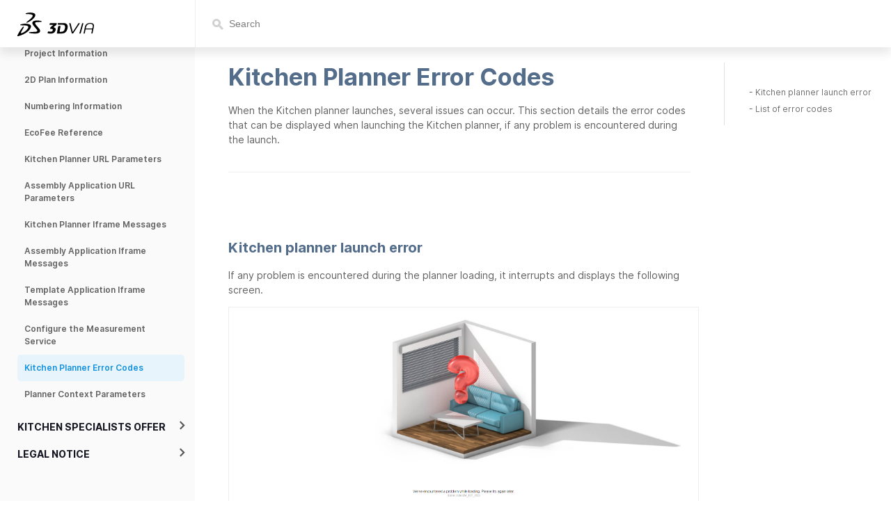

--- FILE ---
content_type: text/html
request_url: http://kitchen-doc.by.me/docs/planner/dev-guide/dev_kitchenerrorcodes.html
body_size: 45533
content:
<!DOCTYPE html><html lang="en"><head><meta charSet="utf-8"/><meta http-equiv="X-UA-Compatible" content="IE=edge"/><title>Kitchen Planner Error Codes · HomeByMe for Kitchen Retailers Documentation</title><meta name="viewport" content="width=device-width, initial-scale=1.0"/><meta name="generator" content="Docusaurus"/><meta name="description" content="When the Kitchen planner launches, several issues can occur. "/><meta name="docsearch:version" content="released"/><meta name="docsearch:language" content="en"/><meta property="og:title" content="Kitchen Planner Error Codes · HomeByMe for Kitchen Retailers Documentation"/><meta property="og:type" content="website"/><meta property="og:url" content="/index.html"/><meta property="og:description" content="When the Kitchen planner launches, several issues can occur. "/><meta name="twitter:card" content="summary"/><meta name="robots" content="noindex"/><link rel="shortcut icon" href="/img/favicon/hbm.png"/><link rel="stylesheet" href="//cdnjs.cloudflare.com/ajax/libs/highlight.js/9.12.0/styles/default.min.css"/><script type="text/javascript" src="https://buttons.github.io/buttons.js"></script><script type="text/javascript" src="/js/ui.js"></script><script type="text/javascript" src="/js/search.js"></script><script src="https://unpkg.com/vanilla-back-to-top@7.1.14/dist/vanilla-back-to-top.min.js"></script><script>
        document.addEventListener('DOMContentLoaded', function() {
          addBackToTop(
            {"zIndex":100}
          )
        });
        </script><script src="/js/scrollSpy.js"></script><link rel="stylesheet" href="/css/main.css"/><script src="/js/codetabs.js"></script></head><body class="sideNavVisible separateOnPageNav"><div class="fixedHeaderContainer"><div class="headerWrapper wrapper"><header><a href="/"><img class="logo" src="/img/logos/Logo_3Dvia_black.svg" alt="HomeByMe for Kitchen Retailers Documentation"/></a><a href="/versions.html"><h3>released</h3></a><div class="navigationWrapper navigationSlider"><nav class="slidingNav"><ul class="nav-site nav-site-internal"><li class=""><a target="_self"></a></li></ul></nav></div></header></div></div><div class="navPusher singleRowMobileNav"><div class="docMainWrapper wrapper"><div class="docsNavContainer" id="docsNav"><nav class="toc"><div class="toggleNav"><section class="navWrapper wrapper"><div class="navBreadcrumb wrapper"><div class="navToggle" id="navToggler"><div class="hamburger-menu"><div class="line1"></div><div class="line2"></div><div class="line3"></div></div></div><h2><i>›</i><span>Developer&#x27;s Guide</span></h2><div class="tocToggler" id="tocToggler"><i class="icon-toc"></i></div></div><div class="navGroups"><div class="navGroup"><h3 class="navGroupCategoryTitle collapsible">Product Enhancements<span class="arrow"><svg width="24" height="24" viewBox="0 0 24 24"><path fill="#565656" d="M7.41 15.41L12 10.83l4.59 4.58L18 14l-6-6-6 6z"></path><path d="M0 0h24v24H0z" fill="none"></path></svg></span></h3><ul class="hide"><li class="navListItem"><a class="navItem" href="/docs/planner/release-notes/release_notes.html">Release Notes</a></li></ul></div><div class="navGroup"><h3 class="navGroupCategoryTitle collapsible">Use the Kitchen Planner<span class="arrow"><svg width="24" height="24" viewBox="0 0 24 24"><path fill="#565656" d="M7.41 15.41L12 10.83l4.59 4.58L18 14l-6-6-6 6z"></path><path d="M0 0h24v24H0z" fill="none"></path></svg></span></h3><ul class="hide"><li class="navListItem"><a class="navItem" href="/docs/planner/use-planner/getting_started.html">Getting Started</a></li><li class="navListItem"><a class="navItem" href="/docs/planner/use-planner/kplanner_gui.html">Overview</a></li><li class="navListItem"><a class="navItem" href="/docs/planner/use-planner/floorplan.html">Floorplan</a></li><li class="navListItem"><a class="navItem" href="/docs/planner/use-planner/pick_layout.html">Pick a Layout</a></li><li class="navListItem"><a class="navItem" href="/docs/planner/use-planner/design_kitchen.html">Design Your Kitchen</a></li><div class="navGroup subNavGroup"><h4 class="navGroupSubcategoryTitle">Using Product Catalog</h4><ul><li class="navListItem"><a class="navItem" href="/docs/planner/use-planner/catalog/use_cabinets.html">Using Cabinets</a></li><li class="navListItem"><a class="navItem" href="/docs/planner/use-planner/catalog/use_appliances.html">Using Appliances</a></li><li class="navListItem"><a class="navItem" href="/docs/planner/use-planner/catalog/use_dining.html">Using Dining</a></li><li class="navListItem"><a class="navItem" href="/docs/planner/use-planner/catalog/use_kitchen_extras.html">Using Kitchen Extras</a></li><li class="navListItem"><a class="navItem" href="/docs/planner/use-planner/catalog/use_favorites.html">Using Favorites</a></li></ul></div><div class="navGroup subNavGroup"><h4 class="navGroupSubcategoryTitle">Customizing cabinets</h4><ul><li class="navListItem"><a class="navItem" href="/docs/planner/use-planner/behavior/behavior_legs.html">Editing Leg</a></li><li class="navListItem"><a class="navItem" href="/docs/planner/use-planner/behavior/behavior_plinths.html">Editing Plinth</a></li><li class="navListItem"><a class="navItem" href="/docs/planner/use-planner/behavior/behavior_coverpanels.html">Editing Cover Panel</a></li><li class="navListItem"><a class="navItem" href="/docs/planner/use-planner/behavior/behavior_worktops.html">Editing Worktop</a></li><li class="navListItem"><a class="navItem" href="/docs/planner/use-planner/behavior/behavior_wallpanels.html">Editing Wall Panel</a></li><li class="navListItem"><a class="navItem" href="/docs/planner/use-planner/behavior/behavior_rails.html">Editing Suspension Rail</a></li><li class="navListItem"><a class="navItem" href="/docs/planner/use-planner/behavior/behavior_fillers.html">Editing Filler</a></li><li class="navListItem"><a class="navItem" href="/docs/planner/use-planner/behavior/behavior_walledgestrips.html">Editing Wall Edge Strip</a></li><li class="navListItem"><a class="navItem" href="/docs/planner/use-planner/behavior/behavior_cornices.html">Editing Cornice</a></li><li class="navListItem"><a class="navItem" href="/docs/planner/use-planner/behavior/behavior_risers.html">Editing Riser</a></li><li class="navListItem"><a class="navItem" href="/docs/planner/use-planner/behavior/behavior_decostrips.html">Editing Deco Strip</a></li></ul></div><li class="navListItem"><a class="navItem" href="/docs/planner/use-planner/create_images.html">Create Images</a></li><li class="navListItem"><a class="navItem" href="/docs/planner/use-planner/summary.html">Summary</a></li><li class="navListItem"><a class="navItem" href="/docs/planner/use-planner/recoverproject.html">Recover Project</a></li></ul></div><div class="navGroup"><h3 class="navGroupCategoryTitle collapsible">Product Parameters<span class="arrow"><svg width="24" height="24" viewBox="0 0 24 24"><path fill="#565656" d="M7.41 15.41L12 10.83l4.59 4.58L18 14l-6-6-6 6z"></path><path d="M0 0h24v24H0z" fill="none"></path></svg></span></h3><ul class="hide"><div class="navGroup subNavGroup"><h4 class="navGroupSubcategoryTitle">Parameters for Products</h4><ul><li class="navListItem"><a class="navItem" href="/docs/planner/product-parameters/products/paramdictionary_cabinets.html">Parameters for a Cabinet</a></li><li class="navListItem"><a class="navItem" href="/docs/planner/product-parameters/products/paramdictionary_fillers.html">Parameters for a Filler</a></li><li class="navListItem"><a class="navItem" href="/docs/planner/product-parameters/products/paramdictionary_roomobject.html">Parameters for a Room Object</a></li><li class="navListItem"><a class="navItem" href="/docs/planner/product-parameters/products/paramdictionary_operation.html">Parameters for an Operation</a></li><li class="navListItem"><a class="navItem" href="/docs/planner/product-parameters/products/paramdictionary_sink.html">Parameters for a Sink</a></li><li class="navListItem"><a class="navItem" href="/docs/planner/product-parameters/products/paramdictionary_worktopedge.html">Parameters for a Worktop Edge</a></li></ul></div><div class="navGroup subNavGroup"><h4 class="navGroupSubcategoryTitle">Parameters for Linears</h4><ul><li class="navListItem"><a class="navItem" href="/docs/planner/product-parameters/linears/paramdictionary_cornice.html">Parameters for a Cornice</a></li><li class="navListItem"><a class="navItem" href="/docs/planner/product-parameters/linears/paramdictionary_decostrip.html">Parameters for a Decoration Strip</a></li><li class="navListItem"><a class="navItem" href="/docs/planner/product-parameters/linears/paramdictionary_plinth.html">Parameters for a Plinth</a></li><li class="navListItem"><a class="navItem" href="/docs/planner/product-parameters/linears/paramdictionary_riser.html">Parameters for a Riser</a></li><li class="navListItem"><a class="navItem" href="/docs/planner/product-parameters/linears/paramdictionary_walledgestrip.html">Parameters for a Wall Edge Strip</a></li><li class="navListItem"><a class="navItem" href="/docs/planner/product-parameters/linears/paramdictionary_wallpanel.html">Parameters for a Wall Panel</a></li><li class="navListItem"><a class="navItem" href="/docs/planner/product-parameters/linears/paramdictionary_worktop.html">Parameters for a Worktop</a></li></ul></div></ul></div><div class="navGroup"><h3 class="navGroupCategoryTitle collapsible">Configuration Guide<span class="arrow"><svg width="24" height="24" viewBox="0 0 24 24"><path fill="#565656" d="M7.41 15.41L12 10.83l4.59 4.58L18 14l-6-6-6 6z"></path><path d="M0 0h24v24H0z" fill="none"></path></svg></span></h3><ul class="hide"><li class="navListItem"><a class="navItem" href="/docs/planner/configuration-guide/dev_appdistribution.html">Overview</a></li><li class="navListItem"><a class="navItem" href="/docs/planner/configuration-guide/parameters_appdistri.html">Application Distribution</a></li><li class="navListItem"><a class="navItem" href="/docs/planner/configuration-guide/parameters_appdistrisample.html">Application Distribution Parameters Sample</a></li><li class="navListItem"><a class="navItem" href="/docs/planner/configuration-guide/dev_localize.html">Localizing Application</a></li><li class="navListItem"><a class="navItem" href="/docs/planner/configuration-guide/dev_localizecontent.html">Localizing Content</a></li><li class="navListItem"><a class="navItem" href="/docs/planner/configuration-guide/dev_defaultproject.html">Create Default Projects</a></li><li class="navListItem"><a class="navItem" href="/docs/planner/configuration-guide/dev_branding.html">Integrate Branding</a></li><li class="navListItem"><a class="navItem" href="/docs/planner/configuration-guide/dev_globalstyle.html">Cabinet Style Parametrization</a></li><li class="navListItem"><a class="navItem" href="/docs/planner/configuration-guide/dev_replacefurniture.html">Furniture Replace Configuration</a></li><div class="navGroup subNavGroup"><h4 class="navGroupSubcategoryTitle">Default Widgets</h4><ul><li class="navListItem"><a class="navItem" href="/docs/planner/configuration-guide/default-widgets/dev_defaultwidgets.html">About Default Widgets</a></li><li class="navListItem"><a class="navItem" href="/docs/planner/configuration-guide/default-widgets/dev_ecoFee.html">Eco Fee Widget</a></li><li class="navListItem"><a class="navItem" href="/docs/planner/configuration-guide/default-widgets/dev_mediaswidget.html">Medias Widget</a></li><li class="navListItem"><a class="navItem" href="/docs/planner/configuration-guide/default-widgets/dev_needmapping.html">Need Mapping Widget</a></li><li class="navListItem"><a class="navItem" href="/docs/planner/configuration-guide/default-widgets/dev_priceinfowidget.html">Price Info Widget</a></li><li class="navListItem"><a class="navItem" href="/docs/planner/configuration-guide/default-widgets/dev_printwidget.html">Print Widget</a></li><li class="navListItem"><a class="navItem" href="/docs/planner/configuration-guide/default-widgets/dev_productsheet.html">Product Sheet Widget</a></li><li class="navListItem"><a class="navItem" href="/docs/planner/configuration-guide/default-widgets/dev_projectslist.html">Project List Widget</a></li><li class="navListItem"><a class="navItem" href="/docs/planner/configuration-guide/default-widgets/dev_shareproject.html">Share Project widget</a></li></ul></div></ul></div><div class="navGroup"><h3 class="navGroupCategoryTitle collapsible">Applicative Rules<span class="arrow"><svg width="24" height="24" viewBox="0 0 24 24"><path fill="#565656" d="M7.41 15.41L12 10.83l4.59 4.58L18 14l-6-6-6 6z"></path><path d="M0 0h24v24H0z" fill="none"></path></svg></span></h3><ul class="hide"><li class="navListItem"><a class="navItem" href="/docs/planner/applicative-rules/dev_applirulesintro.html">About Applicative Rules</a></li><li class="navListItem"><a class="navItem" href="/docs/planner/applicative-rules/dev_applirulesmigration.html">Applicative Rules Migration</a></li><div class="navGroup subNavGroup"><h4 class="navGroupSubcategoryTitle">Cabinet Interaction Rules</h4><ul><li class="navListItem"><a class="navItem" href="/docs/planner/applicative-rules/cabinet_interaction/mindistancewallobstacle.html">Distance From Wall and Obstacle</a></li><li class="navListItem"><a class="navItem" href="/docs/planner/applicative-rules/cabinet_interaction/maxdistancewallhighcabinet.html">Distance Between Wall and High Cabinet</a></li><li class="navListItem"><a class="navItem" href="/docs/planner/applicative-rules/cabinet_interaction/cabinetverticalintersection.html">Cabinet Vertical Intersection</a></li><li class="navListItem"><a class="navItem" href="/docs/planner/applicative-rules/cabinet_interaction/furnitureintersect.html">Furniture Intersecting</a></li><li class="navListItem"><a class="navItem" href="/docs/planner/applicative-rules/cabinet_interaction/mindistancetwolinears.html">Distance Between Linears</a></li><li class="navListItem"><a class="navItem" href="/docs/planner/applicative-rules/cabinet_interaction/expiredproducts.html">Expired Products</a></li><li class="navListItem"><a class="navItem" href="/docs/planner/applicative-rules/cabinet_interaction/expiredvalues.html">Replace Expired Values</a></li><li class="navListItem"><a class="navItem" href="/docs/planner/applicative-rules/cabinet_interaction/worktopwallunitdistance.html">Distance Between Worktop and Wall Unit Rule</a></li><li class="navListItem"><a class="navItem" href="/docs/planner/applicative-rules/cabinet_interaction/adjacentwallunits.html">Adjacent Wall Units</a></li><li class="navListItem"><a class="navItem" href="/docs/planner/applicative-rules/cabinet_interaction/sidepanel.html">Color of Internal Side Panel</a></li><li class="navListItem"><a class="navItem" href="/docs/planner/applicative-rules/cabinet_interaction/furnituregap.html">Gap Between Adjacent Units</a></li><li class="navListItem"><a class="navItem" href="/docs/planner/applicative-rules/cabinet_interaction/productintruder.html">Various Product Styles</a></li><li class="navListItem"><a class="navItem" href="/docs/planner/applicative-rules/cabinet_interaction/furnitureoutsideroom.html">Furniture Outside Room</a></li><li class="navListItem"><a class="navItem" href="/docs/planner/applicative-rules/cabinet_interaction/openingcollision.html">Collision with Openings</a></li><li class="navListItem"><a class="navItem" href="/docs/planner/applicative-rules/cabinet_interaction/productoverlaprule.html">Overlap Between Products</a></li></ul></div><div class="navGroup subNavGroup"><h4 class="navGroupSubcategoryTitle">Ceiling Rules</h4><ul><li class="navListItem"><a class="navItem" href="/docs/planner/applicative-rules/ceiling/mindistwallunitceilingobstacle.html">Distance Between Wall Unit and Obstacle</a></li><li class="navListItem"><a class="navItem" href="/docs/planner/applicative-rules/ceiling/mindistanceslopingceilingcabinet.html">Distance Between Sloping Ceiling and Cabinets</a></li><li class="navListItem"><a class="navItem" href="/docs/planner/applicative-rules/ceiling/positionceilingmountedfurniture.html">Position of Ceiling Mounted Furniture</a></li><li class="navListItem"><a class="navItem" href="/docs/planner/applicative-rules/ceiling/intersectionslopedceiling.html">Intersection with Sloping Ceiling</a></li><li class="navListItem"><a class="navItem" href="/docs/planner/applicative-rules/ceiling/ceilingheight.html">Ceiling Height</a></li></ul></div><div class="navGroup subNavGroup"><h4 class="navGroupSubcategoryTitle">Appliance Rules</h4><ul><li class="navListItem"><a class="navItem" href="/docs/planner/applicative-rules/appliance/mindistancesinkhobcombinations.html">Distance Between Sinks and Hobs</a></li><li class="navListItem"><a class="navItem" href="/docs/planner/applicative-rules/appliance/mindistanceovencornercabinet.html">Distance Between Oven and Corner Cabinet</a></li><li class="navListItem"><a class="navItem" href="/docs/planner/applicative-rules/appliance/worktoparoundcooktoprule.html">Worktop around a Cooking Unit</a></li><li class="navListItem"><a class="navItem" href="/docs/planner/applicative-rules/appliance/cooktophighcabinet.html">Cooktop and High cabinet</a></li><li class="navListItem"><a class="navItem" href="/docs/planner/applicative-rules/appliance/cooktophalfheightcabinet.html">Cooktop and Half Height Cabinet</a></li><li class="navListItem"><a class="navItem" href="/docs/planner/applicative-rules/appliance/cooktopsinkunits.html">Cooktop Sink Unit</a></li><li class="navListItem"><a class="navItem" href="/docs/planner/applicative-rules/appliance/sinkcabinetwindow.html">Distance Between Window and Sink</a></li><li class="navListItem"><a class="navItem" href="/docs/planner/applicative-rules/appliance/hoodwall.html">Distance Between Hood and Wall</a></li><li class="navListItem"><a class="navItem" href="/docs/planner/applicative-rules/appliance/thicknesshobovencabinet.html">Worktop Thickness and Cooktop</a></li><li class="navListItem"><a class="navItem" href="/docs/planner/applicative-rules/appliance/oven.html">Distance Between Oven and Wall</a></li><li class="navListItem"><a class="navItem" href="/docs/planner/applicative-rules/appliance/hobhood.html">Distance Between Hob and Hood</a></li><li class="navListItem"><a class="navItem" href="/docs/planner/applicative-rules/appliance/dishwashercornersolution.html">Distance Between Dishwasher and Corner Unit</a></li><li class="navListItem"><a class="navItem" href="/docs/planner/applicative-rules/appliance/fulldepthsinkposition.html">Full Depth Sink Position</a></li><li class="navListItem"><a class="navItem" href="/docs/planner/applicative-rules/appliance/fulldepthsinkthickness.html">Full Depth Sink Thickness</a></li><li class="navListItem"><a class="navItem" href="/docs/planner/applicative-rules/appliance/fulldepthsinkcut.html">Full Depth Sink Cut</a></li><li class="navListItem"><a class="navItem" href="/docs/planner/applicative-rules/appliance/sinkcut.html">Sink Cut</a></li></ul></div><div class="navGroup subNavGroup"><h4 class="navGroupSubcategoryTitle">Worktop Corner Cut Operation Rules</h4><ul><li class="navListItem"><a class="navItem" href="/docs/planner/applicative-rules/wt_corner_cut_operation/mindimensionsinglecutab.html">AB Dimensions for a Single Cut</a></li><li class="navListItem"><a class="navItem" href="/docs/planner/applicative-rules/wt_corner_cut_operation/mindimensiondoublecutab.html">AB Dimensions of a Double Cut</a></li><li class="navListItem"><a class="navItem" href="/docs/planner/applicative-rules/wt_corner_cut_operation/mindimensiondoublecutxy.html">XY Dimensions of a Double Cut</a></li><li class="navListItem"><a class="navItem" href="/docs/planner/applicative-rules/wt_corner_cut_operation/mindimensionradiuscut.html">Dimension for a Circular Cut</a></li><li class="navListItem"><a class="navItem" href="/docs/planner/applicative-rules/wt_corner_cut_operation/cutanyoperation.html">Distance Between Cut and other Operation</a></li><li class="navListItem"><a class="navItem" href="/docs/planner/applicative-rules/wt_corner_cut_operation/arcsconvexconcavecut.html">Arc Convex or Concave Cut Number</a></li></ul></div><div class="navGroup subNavGroup"><h4 class="navGroupSubcategoryTitle">Worktop Cut-Out Operation Rules</h4><ul><li class="navListItem"><a class="navItem" href="/docs/planner/applicative-rules/wt_cut_out_operation/cutoutoutsideworktopboard.html">Cut-Out Outside Worktop</a></li><li class="navListItem"><a class="navItem" href="/docs/planner/applicative-rules/wt_cut_out_operation/mindimensionrectcutoutab.html">AB Dimensions for a Rectangular Cut-Out</a></li><li class="navListItem"><a class="navItem" href="/docs/planner/applicative-rules/wt_cut_out_operation/mindimensiondcirccutout.html">Dimension of a Circular Cut-Out</a></li><li class="navListItem"><a class="navItem" href="/docs/planner/applicative-rules/wt_cut_out_operation/cutoutcuttoeowrule.html">Distance Between a Cut-Out and Worktop End/Back</a></li><li class="navListItem"><a class="navItem" href="/docs/planner/applicative-rules/wt_cut_out_operation/cutoutotheroperations.html">Worktop Cut-outs and Other Operations</a></li><li class="navListItem"><a class="navItem" href="/docs/planner/applicative-rules/wt_cut_out_operation/mindistancetapholesink.html">Distance Between Tap Hole and Sink Cabinet</a></li><li class="navListItem"><a class="navItem" href="/docs/planner/applicative-rules/wt_cut_out_operation/mindistancetapholebackedge.html">Distance Between Tap Hole and Worktop Back</a></li><li class="navListItem"><a class="navItem" href="/docs/planner/applicative-rules/wt_cut_out_operation/ventilationgrillwand.html">Distance Between Grill and Worktop Back/End</a></li></ul></div><div class="navGroup subNavGroup"><h4 class="navGroupSubcategoryTitle">Worktop Edge Cut Operation Rules</h4><ul><li class="navListItem"><a class="navItem" href="/docs/planner/applicative-rules/wt_edge_cut_operation/triplecutmaxdepth.html">Maximum Worktop Depth for Triple Cut</a></li><li class="navListItem"><a class="navItem" href="/docs/planner/applicative-rules/wt_edge_cut_operation/arcopendedge.html">Distance Between Arc Operation and Edge</a></li><li class="navListItem"><a class="navItem" href="/docs/planner/applicative-rules/wt_edge_cut_operation/mindimensionradiusop.html">Minimum Radius for Arc Operations</a></li><li class="navListItem"><a class="navItem" href="/docs/planner/applicative-rules/wt_edge_cut_operation/mindimensiontriplecutab.html">Dimension of Edge Triple Cut for Worktop Configuration</a></li><li class="navListItem"><a class="navItem" href="/docs/planner/applicative-rules/wt_edge_cut_operation/mindimensiontriplecutxy.html">XY Dimensions for a Triple Cut</a></li></ul></div><div class="navGroup subNavGroup"><h4 class="navGroupSubcategoryTitle">Worktop Joint Operation Rules</h4><ul><li class="navListItem"><a class="navItem" href="/docs/planner/applicative-rules/wt_joint_operation/jointanyoperation.html">Distance Between Joint and any Operation</a></li><li class="navListItem"><a class="navItem" href="/docs/planner/applicative-rules/wt_joint_operation/jointoverappliance.html">Joint Wrong Position over Appliance</a></li><li class="navListItem"><a class="navItem" href="/docs/planner/applicative-rules/wt_joint_operation/mindepthworktopcornerjoint.html">Worktop Depth in a Corner joint</a></li></ul></div><div class="navGroup subNavGroup"><h4 class="navGroupSubcategoryTitle">Worktop Compatibility Operation Rules</h4><ul><li class="navListItem"><a class="navItem" href="/docs/planner/applicative-rules/wt_compatibility/edgeedgecompatibility.html">Edge-Edge and Worktop Compatibility</a></li><li class="navListItem"><a class="navItem" href="/docs/planner/applicative-rules/wt_compatibility/edgearccompatibility.html">Edge-Arc and Worktop Compatibility</a></li><li class="navListItem"><a class="navItem" href="/docs/planner/applicative-rules/wt_compatibility/edgeboardcompatibility.html">Edge-Board and Worktop Compatibility</a></li><li class="navListItem"><a class="navItem" href="/docs/planner/applicative-rules/wt_compatibility/edgefinish.html">Worktop with Edge Finish</a></li><li class="navListItem"><a class="navItem" href="/docs/planner/applicative-rules/wt_compatibility/worktopinvalidshape.html">Worktop Intersecting with other Edges</a></li><li class="navListItem"><a class="navItem" href="/docs/planner/applicative-rules/wt_compatibility/customworktopavailability.html">Custom Worktop Availability</a></li><li class="navListItem"><a class="navItem" href="/docs/planner/applicative-rules/wt_compatibility/grainfrontedgecompatibility.html">Grain Direction and Front Edge Compatibility</a></li><li class="navListItem"><a class="navItem" href="/docs/planner/applicative-rules/wt_compatibility/worktopSplitEdge.html">Worktop Split Edge</a></li><li class="navListItem"><a class="navItem" href="/docs/planner/applicative-rules/wt_compatibility/minDimensionWorktop.html">Worktop Minimum Dimension</a></li></ul></div><div class="navGroup subNavGroup"><h4 class="navGroupSubcategoryTitle">Worktop Combination Operation Rules</h4><ul><li class="navListItem"><a class="navItem" href="/docs/planner/applicative-rules/wt_combination/waterfall.html">Waterfall Edge and Base Cabinet</a></li><li class="navListItem"><a class="navItem" href="/docs/planner/applicative-rules/wt_combination/waterfallcollision.html">Waterfall Collision with Base Cabinet</a></li><li class="navListItem"><a class="navItem" href="/docs/planner/applicative-rules/wt_combination/drainergrooveotheroperation.html">Distance Between Drainer Groove and Other Operations</a></li><li class="navListItem"><a class="navItem" href="/docs/planner/applicative-rules/wt_combination/worktopoverhangsize.html">Worktop Overhang Size</a></li><li class="navListItem"><a class="navItem" href="/docs/planner/applicative-rules/wt_combination/worktoppositionoutsideroom.html">Worktop Position Outside Room Rule</a></li><li class="navListItem"><a class="navItem" href="/docs/planner/applicative-rules/wt_combination/worktopoverlap.html">Worktop Overlap</a></li><li class="navListItem"><a class="navItem" href="/docs/planner/applicative-rules/wt_combination/worktopfrontedge.html">Worktop Front Edge Rule</a></li><li class="navListItem"><a class="navItem" href="/docs/planner/applicative-rules/wt_combination/worktopsupportpanelsrule.html">Worktop Support Panels Rule</a></li></ul></div><div class="navGroup subNavGroup"><h4 class="navGroupSubcategoryTitle">Wall Panel Corner Cut Operation Rules</h4><ul><li class="navListItem"><a class="navItem" href="/docs/planner/applicative-rules/wp_corner_cut_operation/wallpanelmindimsinglecutab.html">AB Dimensions for a Single Cut of Wall Panel</a></li><li class="navListItem"><a class="navItem" href="/docs/planner/applicative-rules/wp_corner_cut_operation/wallpanelmindimdoublecutab.html">AB Dimensions for a Double Cut of Wall Panel</a></li></ul></div><div class="navGroup subNavGroup"><h4 class="navGroupSubcategoryTitle">Wall Panel Cut-Out Operation Rules</h4><ul><li class="navListItem"><a class="navItem" href="/docs/planner/applicative-rules/wp_cut_out_operation/cutoutotheroperations.html">Distance Between Cut-Outs and Others on Wall Panels</a></li><li class="navListItem"><a class="navItem" href="/docs/planner/applicative-rules/wp_cut_out_operation/wallpanelmindimcircularcutout.html">Dimension for a Circular Cut-Out of Wall Panel</a></li><li class="navListItem"><a class="navItem" href="/docs/planner/applicative-rules/wp_cut_out_operation/wallpanelmindimrectcutoutab.html">Dimension for a Rectangular Cut-Out of Wall Panel</a></li><li class="navListItem"><a class="navItem" href="/docs/planner/applicative-rules/wp_cut_out_operation/cutoutoutsidewallpanel.html">Cut-Out Outside Wall Panel</a></li></ul></div><div class="navGroup subNavGroup"><h4 class="navGroupSubcategoryTitle">Wall Panel Edge Cut Operation Rules</h4><ul><li class="navListItem"><a class="navItem" href="/docs/planner/applicative-rules/wp_edge_cut_operation/wallpanelmindimtriplecutab.html">Dimension for a Triple Cut of Wall Panel</a></li></ul></div><div class="navGroup subNavGroup"><h4 class="navGroupSubcategoryTitle">Wall Panel Compatibility Operation Rules</h4><ul><li class="navListItem"><a class="navItem" href="/docs/planner/applicative-rules/wp_compatibility/customwallpanelavailability.html">Availability of Custom Wall Panel</a></li><li class="navListItem"><a class="navItem" href="/docs/planner/applicative-rules/wp_compatibility/edgefinish.html">Wallpanel with Edge Finish</a></li><li class="navListItem"><a class="navItem" href="/docs/planner/applicative-rules/wp_compatibility/wallpanelinvalidshape.html">Wall Panel Intersecting with Edges</a></li><li class="navListItem"><a class="navItem" href="/docs/planner/applicative-rules/wp_compatibility/wallpaneloutsideroom.html">Wallpanel Outside Room</a></li><li class="navListItem"><a class="navItem" href="/docs/planner/applicative-rules/wp_compatibility/wallpaneloverlap.html">Wallpanel Overlap</a></li><li class="navListItem"><a class="navItem" href="/docs/planner/applicative-rules/wp_compatibility/wallpanelSplitEdge.html">Wallpanel Split Edge</a></li><li class="navListItem"><a class="navItem" href="/docs/planner/applicative-rules/wp_compatibility/minDimensionWallPanel.html">Wallpanel Minimum Dimension</a></li></ul></div><div class="navGroup subNavGroup"><h4 class="navGroupSubcategoryTitle">Wall Panel with appliance Rules</h4><ul><li class="navListItem"><a class="navItem" href="/docs/planner/applicative-rules/wp_appliance/wallpanelgashobdistance.html">WallPanel and Gas-Hob Distance</a></li></ul></div><div class="navGroup subNavGroup"><h4 class="navGroupSubcategoryTitle">Apply Rules</h4><ul><li class="navListItem"><a class="navItem" href="/docs/planner/applicative-rules/apply_rules/fillerstyle.html">Filler Style</a></li><li class="navListItem"><a class="navItem" href="/docs/planner/applicative-rules/apply_rules/hinge.html">Set Hinge According to Cabinet Configuration</a></li><li class="navListItem"><a class="navItem" href="/docs/planner/applicative-rules/apply_rules/parametercondition.html">Pilot Product Parameters with Specific Conditions</a></li><li class="navListItem"><a class="navItem" href="/docs/planner/applicative-rules/apply_rules/furnitureleg.html">Cabinet Leg Management</a></li><li class="navListItem"><a class="navItem" href="/docs/planner/applicative-rules/apply_rules/drillholeswallpanel.html">Position of Drill Holes for Glass Wall Panels</a></li><li class="navListItem"><a class="navItem" href="/docs/planner/applicative-rules/apply_rules/plinthleg.html">Mapping Table Between Plinths and Legs</a></li><li class="navListItem"><a class="navItem" href="/docs/planner/applicative-rules/apply_rules/legheight.html">Impact of Leg Changes on Cabinets</a></li><li class="navListItem"><a class="navItem" href="/docs/planner/applicative-rules/apply_rules/removecornicedecostrip.html">Decostrip &amp; Cornice Management after Front Modification</a></li><li class="navListItem"><a class="navItem" href="/docs/planner/applicative-rules/apply_rules/mappingsorting.html">Sort and Filter Results of Product Mapping</a></li><li class="navListItem"><a class="navItem" href="/docs/planner/applicative-rules/apply_rules/applykitchen.html">Apply to Kitchen</a></li><li class="navListItem"><a class="navItem" href="/docs/planner/applicative-rules/apply_rules/applyall.html">Apply to All</a></li><li class="navListItem"><a class="navItem" href="/docs/planner/applicative-rules/apply_rules/ecofee.html">Calculation of ecofee</a></li><li class="navListItem"><a class="navItem" href="/docs/planner/applicative-rules/apply_rules/furnituredecoleg.html">Decorative Leg and Decorative Plinth</a></li><li class="navListItem"><a class="navItem" href="/docs/planner/applicative-rules/apply_rules/decolegconsistency.html">Decorative Leg Consistency</a></li><li class="navListItem"><a class="navItem" href="/docs/planner/applicative-rules/apply_rules/cabinetcomposeradjustableelements.html">Adjustable Elements in Cabinet Editor</a></li><li class="navListItem"><a class="navItem" href="/docs/planner/applicative-rules/apply_rules/searchfilter.html">Filter Results of Replace Product Search</a></li><li class="navListItem"><a class="navItem" href="/docs/planner/applicative-rules/apply_rules/coverpanelparameter.html">Cover Panels Parameters</a></li><li class="navListItem"><a class="navItem" href="/docs/planner/applicative-rules/apply_rules/worktopparameter.html">Worktop Parameters</a></li><li class="navListItem"><a class="navItem" href="/docs/planner/applicative-rules/apply_rules/plinthparameter.html">Plinth Parameters</a></li><li class="navListItem"><a class="navItem" href="/docs/planner/applicative-rules/apply_rules/matchingproducts.html">Filter Results of Replace Product Match</a></li><li class="navListItem"><a class="navItem" href="/docs/planner/applicative-rules/apply_rules/coveringrule.html">Covering Rule</a></li><li class="navListItem"><a class="navItem" href="/docs/planner/applicative-rules/apply_rules/risersrule.html">Calculation of Risers</a></li><li class="navListItem"><a class="navItem" href="/docs/planner/applicative-rules/apply_rules/removeall.html">Remove to All</a></li><li class="navListItem"><a class="navItem" href="/docs/planner/applicative-rules/apply_rules/worktopeditorprice.html">Computation of worktop operation</a></li></ul></div><div class="navGroup subNavGroup"><h4 class="navGroupSubcategoryTitle">BOM Rules</h4><ul><li class="navListItem"><a class="navItem" href="/docs/planner/applicative-rules/bom_rules/kitchenislandbom.html">Kitchen Island BOM</a></li><li class="navListItem"><a class="navItem" href="/docs/planner/applicative-rules/bom_rules/lightproductbom.html">Light Product BOM</a></li><li class="navListItem"><a class="navItem" href="/docs/planner/applicative-rules/bom_rules/lightingbom.html">Lighting Product BOM</a></li><li class="navListItem"><a class="navItem" href="/docs/planner/applicative-rules/bom_rules/suspensionrailfitting.html">Suspension Rail Fittings</a></li><li class="navListItem"><a class="navItem" href="/docs/planner/applicative-rules/bom_rules/pricingboardlinear.html">Pricing Board Parameter from Linear</a></li><li class="navListItem"><a class="navItem" href="/docs/planner/applicative-rules/bom_rules/bomcheck.html">BOM check</a></li></ul></div></ul></div><div class="navGroup"><h3 class="navGroupCategoryTitle collapsible">Developer&#x27;s Guide<span class="arrow"><svg width="24" height="24" viewBox="0 0 24 24"><path fill="#565656" d="M7.41 15.41L12 10.83l4.59 4.58L18 14l-6-6-6 6z"></path><path d="M0 0h24v24H0z" fill="none"></path></svg></span></h3><ul class="hide"><li class="navListItem"><a class="navItem" href="/docs/planner/dev-guide/dev_authenticationtoken.html">Authentication Mechanism</a></li><li class="navListItem"><a class="navItem" href="/docs/planner/dev-guide/dev_authentificationapikey.html">Signing your Request</a></li><li class="navListItem"><a class="navItem" href="/docs/planner/dev-guide/dev_integratetowebsite.html">Integrate the Planner to your Website</a></li><li class="navListItem"><a class="navItem" href="/docs/planner/dev-guide/dev_metadata.html">Integrate with Ordering System</a></li><li class="navListItem"><a class="navItem" href="/docs/planner/dev-guide/dev_bom.html">Bill of Material Reference</a></li><li class="navListItem"><a class="navItem" href="/docs/planner/dev-guide/dev_exportinfo.html">Linear Export Information</a></li><li class="navListItem"><a class="navItem" href="/docs/planner/dev-guide/dev_projectinfo.html">Project Information</a></li><li class="navListItem"><a class="navItem" href="/docs/planner/dev-guide/dev_plan2d.html">2D Plan Information</a></li><li class="navListItem"><a class="navItem" href="/docs/planner/dev-guide/dev_numbering.html">Numbering Information</a></li><li class="navListItem"><a class="navItem" href="/docs/planner/dev-guide/dev_ecofee.html">EcoFee Reference</a></li><li class="navListItem"><a class="navItem" href="/docs/planner/dev-guide/dev_urlparameters.html">Kitchen Planner URL Parameters</a></li><li class="navListItem"><a class="navItem" href="/docs/planner/dev-guide/dev_urlparameters_assembly.html">Assembly Application URL Parameters</a></li><li class="navListItem"><a class="navItem" href="/docs/planner/dev-guide/dev_iframekitchen.html">Kitchen Planner Iframe Messages</a></li><li class="navListItem"><a class="navItem" href="/docs/planner/dev-guide/dev_iframeassembly.html">Assembly Application Iframe Messages</a></li><li class="navListItem"><a class="navItem" href="/docs/planner/dev-guide/dev_iframetemplate.html">Template Application Iframe Messages</a></li><li class="navListItem"><a class="navItem" href="/docs/planner/dev-guide/dev_roommeasurement.html">Configure the Measurement Service</a></li><li class="navListItem navListItemActive"><a class="navItem" href="/docs/planner/dev-guide/dev_kitchenerrorcodes.html">Kitchen Planner Error Codes</a></li><li class="navListItem"><a class="navItem" href="/docs/planner/dev-guide/dev_plannercontextparameters.html">Planner Context Parameters</a></li></ul></div><div class="navGroup"><h3 class="navGroupCategoryTitle collapsible">Kitchen Specialists Offer<span class="arrow"><svg width="24" height="24" viewBox="0 0 24 24"><path fill="#565656" d="M7.41 15.41L12 10.83l4.59 4.58L18 14l-6-6-6 6z"></path><path d="M0 0h24v24H0z" fill="none"></path></svg></span></h3><ul class="hide"><li class="navListItem"><a class="navItem" href="/docs/planner/kitchen-specialists/offer-introduction.html">Offer Introduction</a></li><li class="navListItem"><a class="navItem" href="/docs/planner/kitchen-specialists/features.html">Features</a></li></ul></div><div class="navGroup"><h3 class="navGroupCategoryTitle collapsible">Legal Notice<span class="arrow"><svg width="24" height="24" viewBox="0 0 24 24"><path fill="#565656" d="M7.41 15.41L12 10.83l4.59 4.58L18 14l-6-6-6 6z"></path><path d="M0 0h24v24H0z" fill="none"></path></svg></span></h3><ul class="hide"><li class="navListItem"><a class="navItem" href="/docs/planner/legal/legal_notice.html">Legal Notice</a></li></ul></div></div></section></div><script>
            var coll = document.getElementsByClassName('collapsible');
            var checkActiveCategory = true;
            for (var i = 0; i < coll.length; i++) {
              var links = coll[i].nextElementSibling.getElementsByTagName('*');
              if (checkActiveCategory){
                for (var j = 0; j < links.length; j++) {
                  if (links[j].classList.contains('navListItemActive')){
                    coll[i].nextElementSibling.classList.toggle('hide');
                    coll[i].childNodes[1].classList.toggle('rotate');
                    checkActiveCategory = false;
                    break;
                  }
                }
              }

              coll[i].addEventListener('click', function() {
                var arrow = this.childNodes[1];
                arrow.classList.toggle('rotate');
                var content = this.nextElementSibling;
                content.classList.toggle('hide');
              });
            }

            document.addEventListener('DOMContentLoaded', function() {
              createToggler('#navToggler', '#docsNav', 'docsSliderActive');
              createToggler('#tocToggler', 'body', 'tocActive');

              var headings = document.querySelector('.toc-headings');
              headings && headings.addEventListener('click', function(event) {
                var el = event.target;
                while(el !== headings){
                  if (el.tagName === 'A') {
                    document.body.classList.remove('tocActive');
                    break;
                  } else{
                    el = el.parentNode;
                  }
                }
              }, false);

              function createToggler(togglerSelector, targetSelector, className) {
                var toggler = document.querySelector(togglerSelector);
                var target = document.querySelector(targetSelector);

                if (!toggler) {
                  return;
                }

                toggler.onclick = function(event) {
                  event.preventDefault();

                  target.classList.toggle(className);
                };
              }
            });
        </script></nav></div><div class="container mainContainer docsContainer"><div class="wrapper"><div class="post"><header class="postHeader"><h1 id="__docusaurus" class="postHeaderTitle">Kitchen Planner Error Codes</h1></header><article><div><span><p>When the Kitchen planner launches, several issues can occur.
This section details the error codes that can be displayed when launching the Kitchen planner, if any problem is encountered during the launch.</p>
<h2><a class="anchor" aria-hidden="true" id="nbsp"></a><a href="#nbsp" aria-hidden="true" class="hash-link"><svg class="hash-link-icon" aria-hidden="true" height="16" version="1.1" viewBox="0 0 16 16" width="16"><path fill-rule="evenodd" d="M4 9h1v1H4c-1.5 0-3-1.69-3-3.5S2.55 3 4 3h4c1.45 0 3 1.69 3 3.5 0 1.41-.91 2.72-2 3.25V8.59c.58-.45 1-1.27 1-2.09C10 5.22 8.98 4 8 4H4c-.98 0-2 1.22-2 2.5S3 9 4 9zm9-3h-1v1h1c1 0 2 1.22 2 2.5S13.98 12 13 12H9c-.98 0-2-1.22-2-2.5 0-.83.42-1.64 1-2.09V6.25c-1.09.53-2 1.84-2 3.25C6 11.31 7.55 13 9 13h4c1.45 0 3-1.69 3-3.5S14.5 6 13 6z"></path></svg></a> </h2>
<h3><a class="anchor" aria-hidden="true" id="kitchen-planner-launch-error"></a><a href="#kitchen-planner-launch-error" aria-hidden="true" class="hash-link"><svg class="hash-link-icon" aria-hidden="true" height="16" version="1.1" viewBox="0 0 16 16" width="16"><path fill-rule="evenodd" d="M4 9h1v1H4c-1.5 0-3-1.69-3-3.5S2.55 3 4 3h4c1.45 0 3 1.69 3 3.5 0 1.41-.91 2.72-2 3.25V8.59c.58-.45 1-1.27 1-2.09C10 5.22 8.98 4 8 4H4c-.98 0-2 1.22-2 2.5S3 9 4 9zm9-3h-1v1h1c1 0 2 1.22 2 2.5S13.98 12 13 12H9c-.98 0-2-1.22-2-2.5 0-.83.42-1.64 1-2.09V6.25c-1.09.53-2 1.84-2 3.25C6 11.31 7.55 13 9 13h4c1.45 0 3-1.69 3-3.5S14.5 6 13 6z"></path></svg></a>Kitchen planner launch error</h3>
<p>If any problem is encountered during the planner loading, it interrupts and displays the following screen.</p>
<p><img src="/img/devuser/dev_kitchenerrorcodes_1.png" alt="Kitchen planner loading error screen">
<em>Fig.1: Kitchen planner loading error screen</em></p>
<h3><a class="anchor" aria-hidden="true" id="list-of-error-codes"></a><a href="#list-of-error-codes" aria-hidden="true" class="hash-link"><svg class="hash-link-icon" aria-hidden="true" height="16" version="1.1" viewBox="0 0 16 16" width="16"><path fill-rule="evenodd" d="M4 9h1v1H4c-1.5 0-3-1.69-3-3.5S2.55 3 4 3h4c1.45 0 3 1.69 3 3.5 0 1.41-.91 2.72-2 3.25V8.59c.58-.45 1-1.27 1-2.09C10 5.22 8.98 4 8 4H4c-.98 0-2 1.22-2 2.5S3 9 4 9zm9-3h-1v1h1c1 0 2 1.22 2 2.5S13.98 12 13 12H9c-.98 0-2-1.22-2-2.5 0-.83.42-1.64 1-2.09V6.25c-1.09.53-2 1.84-2 3.25C6 11.31 7.55 13 9 13h4c1.45 0 3-1.69 3-3.5S14.5 6 13 6z"></path></svg></a>List of error codes</h3>
<p>Below is the list of all error codes that can be displayed, along with their meaning and how to solve them.</p>
<table>
<thead>
<tr><th>Error code</th><th>Description</th><th>How to solve</th></tr>
</thead>
<tbody>
<tr><td><strong>BM_KIT_000</strong></td><td><code>Undefined error</code><br>This error code is displayed if the faced issue is none of the following ones.</td><td>Contact 3DVIA.</td></tr>
<tr><td><strong>BM_KIT_001</strong></td><td><code>Clock error</code><br>This error is caused by a wrong clock synchronisation between the user machine and the 3DVIA server.</td><td>Fix the date and time of the user machine.</td></tr>
<tr><td><strong>BM_KIT_002</strong></td><td><code>Domain error</code><br>This error occurs if the planner is embedded in an undeclared legal domain.</td><td>Declare the client legal domain (see the <a href="dev_integratetowebsite.html#secure-your-iframe-integration">associated documentation 🔗</a>).</td></tr>
<tr><td><strong>BM_KIT_003</strong></td><td><code>WebGL error</code><br>This error occurs if the user browser doesn't support WebGL. Note that it can also happen if too many tabs are open in such a way that the planner  doesn't have enough memory to create a WebGL context.</td><td>Make sure the browser supports WebGL and close some tabs if too many are open. See <a href="http://3dcloud-doc.enterprise.by.me/docs/platform/about-platform/supported_platform#platform-requirements-1">browser requirements 🔗</a> and <a href="http://3dcloud-doc.enterprise.by.me/docs/3dcloud/troubleshooting#webgl-context-creation">troubleshooting 🔗</a></td></tr>
</tbody>
</table>
<p> </p>
</span></div></article></div><div class="docs-prevnext"><a class="docs-prev button" href="/docs/planner/dev-guide/dev_roommeasurement.html"><span class="arrow-prev">← </span><span>Previous</span></a><a class="docs-next button" href="/docs/planner/dev-guide/dev_plannercontextparameters.html"><span>Next</span><span class="arrow-next"> →</span></a></div></div></div><nav class="onPageNav"><ul class="toc-headings"><li><a href="#nbsp"> </a><ul class="toc-headings"><li><a href="#kitchen-planner-launch-error">Kitchen planner launch error</a></li><li><a href="#list-of-error-codes">List of error codes</a></li></ul></li></ul></nav></div><footer class="nav-footer" id="footer"><a href="https://www.3ds.com/fr/produits-et-services/3dvia/" target="_blank" rel="noreferrer noopener" class="fbOpenSource"><img src="/img/logos/Logo_3Dvia_black.svg" alt="3DVIA Documentation" width="170" height="45"/></a><section class="copyright">Copyright © 2025 Dassault Systèmes</section></footer></div></body></html>

--- FILE ---
content_type: text/css
request_url: http://kitchen-doc.by.me/css/main.css
body_size: 43572
content:
a,abbr,acronym,address,applet,article,aside,audio,b,big,blockquote,body,canvas,caption,center,cite,code,dd,del,details,dfn,div,dl,dt,em,embed,fieldset,figcaption,figure,footer,form,h1,h2,h3,h4,h5,h6,header,hgroup,html,i,iframe,img,ins,kbd,label,legend,li,mark,menu,nav,object,ol,output,p,pre,q,ruby,s,samp,section,small,span,strike,strong,sub,summary,sup,table,tbody,td,tfoot,th,thead,time,tr,tt,u,ul,var,video{border:0;font:inherit;font-size:100%;margin:0;padding:0;vertical-align:baseline}body{color:#24292e;font-family:-apple-system,BlinkMacSystemFont,Segoe UI,Helvetica,Arial,sans-serif,Apple Color Emoji,Segoe UI Emoji,Segoe UI Symbol;font-size:16px;line-height:1.5;-ms-text-size-adjust:100%;-webkit-text-size-adjust:100%;word-wrap:break-word}*{box-sizing:border-box}b,strong{font-weight:600}em,i{font-style:italic}[type=checkbox]{box-sizing:border-box;padding:0}a,a:hover{text-decoration:none}a:hover{color:#1491dd}a:active,a:hover{outline-width:0}a:not([href]){color:inherit;text-decoration:none}p{margin-bottom:1em;margin-top:0}h1,h2,h3,h4,h5,h6{color:inherit;font-weight:600;line-height:1.25;margin-bottom:16px;margin-top:1.5em}h1{font-size:32px}h2{font-size:24px}h4{font-size:16px}h5{font-size:14px}h6{font-size:13.6px}ol,ul{margin-bottom:1em;margin-top:0;padding-left:2em}ol ol,ul ol{list-style-type:lower-roman}ol ol,ol ul,ul ol,ul ul{margin-bottom:0;margin-top:0}ol ol ol,ol ul ol,ul ol ol,ul ul ol{list-style-type:lower-alpha}li{word-wrap:break-all}li>p{margin-top:1em}li+li{margin-top:.25em}img{border-style:none;box-sizing:content-box;max-width:100%}img[align=right]{padding-left:1.25em}img[align=left]{padding-right:1.25em}table{border-collapse:collapse;border-spacing:0;display:block;margin-bottom:16px;margin-top:0;overflow:auto;width:100%}table tr{background-color:transparent;border-top:1px solid #dfe2e5}table tr:nth-child(2n){background-color:#f6f8fa}table td,table th{border:1px solid #dfe2e5;padding:6px 13px}table th{background-color:inherit;font-weight:600}table td,table th{color:inherit}blockquote{color:#6a737d;font-size:16px;margin:0 0 16px;padding:0 1em}blockquote>:first-child{margin-top:0}blockquote>:last-child{margin-bottom:0}code{background-color:rgba(27,31,35,.05);border-radius:3px;color:inherit;font-family:SFMono-Regular,Menlo,Monaco,Consolas,Liberation Mono,Courier New,monospace;font-size:85%;margin:0;padding:3.2px 6.4px}pre{margin-bottom:16px}pre code{background-color:transparent;border:0;display:inline;font-size:85%;line-height:inherit;margin:0;max-width:auto;overflow:visible;padding:0;white-space:pre;word-break:normal;word-wrap:normal}kbd{background-color:#fafbfc;border:1px solid #d1d5da;border-bottom-color:#c6cbd1;border-radius:3px;box-shadow:inset 0 -1px 0 #c6cbd1;color:#444d56;display:inline-block;font-family:SFMono-Regular,Menlo,Monaco,Consolas,Liberation Mono,Courier New,monospace;font-size:68.75%;line-height:10px;padding:3px 5px;vertical-align:middle}hr{border:1px solid #dfe2e5;box-sizing:content-box;margin:1.5em 0;overflow:hidden;padding:0}hr:after,hr:before{content:"";display:table}hr:after{clear:both}body{background-color:#fff;min-height:100vh;text-rendering:optimizeLegibility}@media only screen and (min-width:736px){body{display:flex;flex-direction:column}}article:after,article:before{content:"";display:table}article:after{clear:both}article>:first-child{margin-top:0}article>:last-child{margin-bottom:0}article iframe,article p img{display:block;margin-left:auto;margin-right:auto;max-width:100%}.anchor{display:block;position:relative;top:-80px}.hash-link{line-height:1;margin-left:-20px;opacity:0;padding-right:4px;transition:opacity .3s}.hash-link:hover{opacity:1!important;transition:none}.hash-link .hash-link-icon{vertical-align:middle}.button{border:1px solid #1491dd;border-radius:3px;color:#1491dd;display:inline-block;font-size:14px;font-weight:400;line-height:1.2em;padding:10px;text-decoration:none!important;text-transform:uppercase;transition:background .3s,color .3s}.button:hover{background:#1491dd;color:#fff}h1:hover .hash-link,h2:hover .hash-link,h3:hover .hash-link,h4:hover .hash-link{opacity:.5;transition:none}blockquote{background-color:rgba(255,229,100,.3);border-left:8px solid #ffe564;padding:15px 30px 15px 15px}.wrapper{margin:0 auto;max-width:1100px;padding:0 20px}.wrapper blockquote>p:first-child{padding-top:0}.center{display:block}.center,.homeContainer{text-align:center}.homeContainer .homeWrapper{padding:2em 10px}.homeContainer .homeWrapper .wrapper{margin:0 auto;max-width:900px;padding:0 20px}.homeContainer .homeWrapper .projectLogo img{height:100px;margin-bottom:0}.homeContainer .homeWrapper #project_title{font-size:300%;letter-spacing:-.08em;line-height:1em;margin-bottom:80px}.homeContainer .homeWrapper #project_tagline{font-size:200%;letter-spacing:-.04em;line-height:1em}.projectLogo{display:none;pointer-events:none}.projectLogo img{height:100px;margin-bottom:0}.projectIntro{margin:40px 0}.projectTitle{color:#1491dd;font-size:250%;line-height:1em}.projectTitle>small{display:block;font-weight:400;font-size:50%;line-height:1em;margin:.7em 0 1.3em}@media only screen and (min-width:480px){.projectTitle{font-size:300%;margin:.3em 0}.projectLogo img{height:200px;margin-bottom:10px}.homeContainer .homeWrapper{padding-left:10px;padding-right:10px}}@media only screen and (min-width:736px){.homeContainer .homeWrapper{position:relative}.homeContainer .homeWrapper #inner{max-width:600px;padding-right:40px}}@media only screen and (min-width:1200px){.homeContainer .homeWrapper #inner{max-width:750px}.homeContainer .homeWrapper .projectLogo{align-items:center;bottom:0;display:flex;justify-content:flex-end;left:0;padding:2em 100px 4em;position:absolute;right:0;top:0}.homeContainer .homeWrapper .projectLogo img{height:100%;max-height:250px}}@media only screen and (min-width:1500px){.homeContainer .homeWrapper #inner{max-width:1100px;padding-bottom:40px;padding-top:40px}.wrapper{max-width:1400px}}.mainContainer{flex:1 1 0%;max-width:100%;padding:40px 0}.mainContainer .wrapper{text-align:left}.mainContainer .wrapper .allShareBlock{padding:10px 0}.mainContainer .wrapper .allShareBlock .pluginBlock{margin:12px 0;padding:0}.mainContainer .wrapper .post{position:relative}.mainContainer .wrapper .post.basicPost{margin-top:30px}.mainContainer .wrapper .post .postHeader{margin-bottom:16px}.mainContainer .wrapper .post .postHeaderTitle{margin-top:0;padding:0}.docsContainer .wrapper .post .postHeader:before,.docsContainer .wrapper .post .postHeaderTitle:before{content:"";display:block;height:90px;margin-top:-90px;visibility:hidden;pointer-events:none}.mainContainer .wrapper .post .postSocialPlugins{padding-top:1em}.mainContainer .wrapper .post .docPagination{background:#1491dd;bottom:0;left:0;position:absolute;right:0}.mainContainer .wrapper .post .docPagination .pager{display:inline-block;width:50%}.mainContainer .wrapper .post .docPagination .pagingNext{float:right;text-align:right}.mainContainer .wrapper .post .docPagination a{border:none;color:#fff;display:block;padding:4px 12px}.mainContainer .wrapper .post .docPagination a:hover{background-color:#f9f9f9;color:#393939}.mainContainer .wrapper .post .docPagination a .pagerLabel{display:inline}.mainContainer .wrapper .post .docPagination a .pagerTitle{display:none}@media only screen and (min-width:480px){.mainContainer .wrapper .post .docPagination a .pagerLabel{display:none}.mainContainer .wrapper .post .docPagination a .pagerTitle{display:inline}}@media only screen and (min-width:1024px){.mainContainer .wrapper .post{display:block}.mainContainer .wrapper .posts .post{width:100%}}@media only screen and (max-width:1023px){.docsContainer .wrapper .post .postHeader:before,.docsContainer .wrapper .post .postHeaderTitle:before{content:"";display:block;height:200px;margin-top:-200px;visibility:hidden;pointer-events:none}}.fixedHeaderContainer{background:#1491dd;color:#fff;min-height:50px;padding:8px 0;position:fixed;width:100%;z-index:9999;transform:translateZ(0)}@media only screen and (min-width:1024px){.fixedHeaderContainer{flex-shrink:0}}.fixedHeaderContainer a{align-items:center;border:0;color:#fff;display:flex;flex-flow:row nowrap;height:34px;z-index:10000}.fixedHeaderContainer header{display:flex;flex-flow:row nowrap;position:relative;text-align:left}.fixedHeaderContainer header img{height:100%;margin-right:10px}.fixedHeaderContainer header .headerTitle{font-size:1.25em;margin:0}.fixedHeaderContainer header .headerTitleWithLogo{display:block;font-size:1.25em;line-height:18px;margin:0;position:relative;z-index:9999}.fixedHeaderContainer header h3{color:#fff;font-size:16px;margin:0 0 0 10px;text-decoration:underline}@media (max-width:480px){.headerTitle{font-size:17px}.headerTitleWithLogo{display:none!important}}.promoSection{display:flex;flex-flow:column wrap;font-size:125%;line-height:1.6em;position:relative;z-index:99}.promoSection .promoRow{padding:10px 0}.promoSection .promoRow .pluginWrapper{display:block}.promoSection .promoRow .pluginWrapper.ghStarWrapper,.promoSection .promoRow .pluginWrapper.ghWatchWrapper{height:28px}.promoSection .promoRow .pluginRowBlock{display:flex;flex-wrap:wrap;justify-content:center;margin:0 -2px}.promoSection .promoRow .pluginRowBlock .pluginWrapper{padding:0 2px}.promoSection .promoRow .pluginRowBlock iframe{margin-left:2px;margin-top:5px}input[type=search]{-moz-appearance:none;-webkit-appearance:none}.navSearchWrapper{align-items:center;align-self:center;display:flex;justify-content:center;position:absolute;right:10px;top:10px}.navSearchWrapper:before{border:3px solid #e5e5e5;border-radius:50%;content:" ";display:block;height:6px;left:15px;position:absolute;top:50%;transform:translateY(-58%);width:6px;z-index:1}.navSearchWrapper:after{background:#e5e5e5;content:" ";height:7px;left:24px;position:absolute;top:55%;transform:rotate(-45deg);width:3px;z-index:1}.navSearchWrapper .aa-dropdown-menu{background:#f9f9f9;border:3px solid rgba(57,57,57,.25);color:#393939;font-size:14px;left:auto!important;line-height:1.2em;right:0!important}.navSearchWrapper .aa-dropdown-menu .algolia-docsearch-suggestion--category-header{background:#1491dd;color:#fff;font-size:14px;font-weight:400}.navSearchWrapper .aa-dropdown-menu .algolia-docsearch-suggestion--category-header .algolia-docsearch-suggestion--highlight{background-color:#1491dd;color:#fff}.navSearchWrapper .aa-dropdown-menu .algolia-docsearch-suggestion--subcategory-column .algolia-docsearch-suggestion--highlight,.navSearchWrapper .aa-dropdown-menu .algolia-docsearch-suggestion--title .algolia-docsearch-suggestion--highlight{color:#1491dd}.navSearchWrapper .aa-dropdown-menu .algolia-docsearch-suggestion--subcategory-column,.navSearchWrapper .aa-dropdown-menu .algolia-docsearch-suggestion__secondary{border-color:rgba(57,57,57,.3)}input#search_input_react{background-color:rgba(0,0,0,.2);border:none;border-radius:20px;color:#fff;font-size:14px;font-weight:300;line-height:20px;outline:none;padding-left:25px;position:relative;transition:width .5s ease;width:170px}.navSearchWrapper:before{left:24px}.navSearchWrapper:after{left:35px}input#search_input_react:active,input#search_input_react:focus{color:#fff;width:220px}.navigationSlider .slidingNav .navSearchWrapper .algolia-docsearch-footer a{height:auto}@media only screen and (max-width:735px){.navSearchWrapper{width:40%}}input::-moz-placeholder{color:#e5e5e5}input:-ms-input-placeholder{color:#e5e5e5}input::placeholder{color:#e5e5e5}.hljs{padding:1.25rem 1.5rem}.gridBlock{padding:0}.gridBlock>*{box-sizing:border-box}.gridBlock .fourByGridBlock img,.gridBlock .threeByGridBlock img,.gridBlock .twoByGridBlock img{max-width:100%}.gridBlock .gridClear{clear:both}@media only screen and (max-width:735px){.gridBlock .fourByGridBlock{flex:1 0 26%}}@media only screen and (min-width:736px){.gridBlock{display:flex;flex-direction:row;flex-wrap:wrap}.gridBlock>*{margin:0 12px}.gridBlock>:first-child{margin-left:0}.gridBlock>:last-child{margin-right:0}.gridBlock .twoByGridBlock{flex:1 0 40%}.gridBlock .threeByGridBlock{flex:1 0 26%}.gridBlock .fourByGridBlock{flex:1 0 20%}h2+.gridBlock{padding-top:20px}}@media only screen and (min-width:1400px){.gridBlock{display:flex;flex-direction:row;flex-wrap:wrap}}.alignCenter{text-align:center}.alignRight{text-align:right}.imageAlignSide{display:flex;flex-flow:row wrap}.blockImage{max-width:730px}.imageAlignSide .blockImage{flex:0 1 500px;max-width:500px}@media only screen and (max-width:735px){.imageAlignSide .blockImage{display:none}}.imageAlignSide .blockContent{flex:1 1}.imageAlignBottom .blockImage{margin:0 auto 20px;max-width:730px}.imageAlignBottom.alignCenter .blockImage{margin-left:auto;margin-right:auto}.imageAlignTop .blockImage{margin-bottom:20px;max-width:80px}.imageAlignTop.alignCenter .blockImage{margin-left:auto;margin-right:auto}.imageAlignRight .blockImage{margin-left:40px}.imageAlignLeft .blockImage{margin-right:40px}.container .gridBlock .blockContent p{padding:0}.container .wrapper .alignCenter h2{text-align:center}.container .wrapper .imageAlignSide h2{text-align:left}.container .wrapper .imageAlignSide p{margin:0 0 40px;max-width:560px}.highlightBackground{background:rgba(153,66,79,.7);color:#fff}.highlightBackground a{font-weight:800}.container.highlightBackground .wrapper h1,.container.highlightBackground .wrapper h2,.container.highlightBackground .wrapper h3,.container.highlightBackground .wrapper h4,.container.highlightBackground .wrapper h5,.highlightBackground a{border-color:#fff;color:#fff}.lightBackground{background:#f7f7f7}.darkBackground{background:grey;color:#fff}.darkBackground a,.darkBackground code{color:#d6b3b8}.container.darkBackground .wrapper h1,.container.darkBackground .wrapper h2,.container.darkBackground .wrapper h3,.container.darkBackground .wrapper h4,.container.darkBackground .wrapper h5{border-color:#fff;color:#fff}.container.paddingAll{padding:40px}.container.paddingBottom{padding-bottom:80px}.container.paddingLeft{padding-left:40px}.container.paddingRight{padding-right:40px}.container.paddingTop{padding-top:80px}@media only screen and (max-width:735px){.container.paddingBottom{padding-bottom:40px}.container.paddingTop{padding-top:20px}}@media only screen and (max-width:1023px){.responsiveList .blockContent{position:relative}.responsiveList .blockContent>div{padding-left:20px}.responsiveList .blockContent:before{content:"\2022";position:absolute}}.navigationSlider .navSlideout{cursor:pointer;padding-top:4px;position:absolute;right:10px;top:0;transition:top .3s;z-index:101}.navigationSlider .slidingNav{bottom:auto;box-sizing:border-box;left:0;position:fixed;right:0;top:0}.navigationSlider .slidingNav.slidingNavActive{height:auto;padding-top:42px;width:300px}.navigationSlider .slidingNav ul{background:#1491dd;box-sizing:border-box;color:#fff;flex-wrap:nowrap;list-style:none;margin-top:50px}.navigationSlider .slidingNav.slidingNavActive ul{display:block}.navigationSlider .slidingNav ul li{margin:0;text-align:center;white-space:nowrap}.navigationSlider .slidingNav ul li a{align-items:center;box-sizing:border-box;color:#1491dd;color:inherit;display:flex;font-size:.9em;height:auto;height:50px;justify-content:center;margin:0;padding:10px;transition:background-color .3s}.navigationSlider .slidingNav ul li.siteNavGroupActive>a,.navigationSlider .slidingNav ul li.siteNavItemActive>a,.navigationSlider .slidingNav ul li>a:focus,.navigationSlider .slidingNav ul li>a:hover{background-color:#1491dd}.languages-icon{width:20px}#languages-dropdown{pointer-events:none;position:absolute;width:100%}#languages-dropdown.visible{display:flex}#languages-dropdown.hide{display:none}#languages-dropdown-items{background-color:#1491dd;display:flex;flex-direction:column;min-width:120px;pointer-events:all}#languages li{display:block}.navPusher{left:0;min-height:100%;padding-top:100px;position:relative;z-index:99}.singleRowMobileNav.navPusher{padding-top:50px}.navPusher:after{background:rgba(0,0,0,.4);content:"";height:0;opacity:0;position:absolute;right:0;top:0;transition:opacity .5s,width .1s .5s,height .1s .5s;width:0}@media screen and (min-width:1024px){.navPusher{display:flex;flex-direction:column;min-height:calc(100vh - 50px);padding-top:50px}.navPusher,.navPusher>:first-child{flex-grow:1}}.sliderActive .navPusher:after{height:100%;opacity:1;transition:opacity .5s;width:100%;z-index:100}@media only screen and (max-width:1024px){.reactNavSearchWrapper input#search_input_react{background-color:rgba(242,196,178,.25);border:none;border-radius:20px;box-sizing:border-box;color:#393939;font-size:14px;line-height:20px;outline:none;padding-left:38px;position:relative;transition:background-color .2s cubic-bezier(.68,-.55,.265,1.55),width .2s cubic-bezier(.68,-.55,.265,1.55),color .2s ease;width:100%;height:30px}.reactNavSearchWrapper input#search_input_react:active,.reactNavSearchWrapper input#search_input_react:focus{background-color:#1491dd;color:#fff}.reactNavSearchWrapper .algolia-docsearch-suggestion--subcategory-inline{display:none}.reactNavSearchWrapper>span{width:100%}.reactNavSearchWrapper .aa-dropdown-menu{font-size:12px;line-height:2em;padding:0;border-width:1px;min-width:500px}.reactNavSearchWrapper .algolia-docsearch-suggestion__secondary{border-top:none}.aa-suggestions{min-height:140px;max-height:60vh;-webkit-overflow-scrolling:touch;overflow-y:scroll}#languages-dropdown{left:0;top:50px}#languages-dropdown-items{background-color:#1491dd;display:flex;flex-direction:row}}@media only screen and (min-width:1024px){.navSearchWrapper{padding-left:10px;position:relative;right:auto;top:auto}.reactNavSearchWrapper input#search_input_react{height:100%;padding-top:8px;padding-bottom:8px;padding-left:38px}.navSearchWrapper .algolia-autocomplete{display:block}.navigationSlider{height:34px;margin-left:auto;position:relative}.navigationSlider .navSlideout{display:none}.navigationSlider nav.slidingNav{background:none;height:auto;position:relative;right:auto;top:auto;width:auto}.navigationSlider .slidingNav ul{background:none;display:flex;flex-flow:row nowrap;margin:0;padding:0;width:auto}.navigationSlider .slidingNav ul li a{border:0;color:hsla(0,0%,100%,.8);display:flex;font-size:16px;font-size:1em;font-weight:300;height:32px;line-height:1.2em;margin:0;padding:6px 10px}.navigationSlider .slidingNav ul li.siteNavGroupActive a,.navigationSlider .slidingNav ul li.siteNavItemActive a,.navigationSlider .slidingNav ul li a:hover{color:#fff}}@media only screen and (max-width:735px){.navigationSlider .slidingNav ul{overflow-x:auto}.navigationSlider .slidingNav ul::-webkit-scrollbar{display:none}.reactNavSearchWrapper .aa-dropdown-menu{min-width:400px}}@media only screen and (max-width:475px){.reactNavSearchWrapper .aa-dropdown-menu{min-width:300px}}.docMainWrapper .wrapper{padding-left:0;padding-right:0;padding-top:10px}@media only screen and (min-width:1024px){.docMainWrapper{width:100%}.docMainWrapper>*{margin:0 24px}.docMainWrapper>:first-child{margin-left:0}.docMainWrapper>:last-child{margin-right:0}.docMainWrapper .mainContainer{min-width:0}}.edit-page-link{float:right;font-size:10px;font-weight:400;margin-top:3px;text-decoration:none}@media only screen and (max-width:1023px){.edit-page-link{display:none}}.docLastUpdate{font-size:13px;font-style:italic;margin:20px 0;text-align:right}.docs-prevnext{margin:20px 0}.docs-prevnext:after{clear:both;content:" ";display:table}.docs-next{float:right}.docs-prev{float:left}@media only screen and (max-width:735px){.docs-next{clear:both;float:left}.docs-next,.docs-prev{margin:10px 0}.arrow-next{float:right;margin-left:10px}.arrow-prev{float:left;margin-right:10px}.function-name-prevnext{width:200px;display:inline-block;white-space:nowrap;overflow:hidden;text-overflow:ellipsis}}.hide{display:none}.collapsible{cursor:pointer}.collapsible .arrow{float:right;margin-right:8px;margin-top:-4px;transform:rotate(90deg);transition:transform .2s linear}.collapsible .arrow.rotate{transform:rotate(180deg)}@media only screen and (max-width:1023px){.docsNavContainer{background:#fff;left:0;position:fixed;width:100%;z-index:100}}@media only screen and (min-width:1024px){.docsNavContainer{flex:0 0 240px;height:calc(100vh - 50px);position:-webkit-sticky;position:sticky;overflow-y:auto;top:50px}}.docsSliderActive.docsNavContainer{box-sizing:border-box;height:100%;-webkit-overflow-scrolling:touch;overflow-y:auto;-ms-scroll-chaining:none;overscroll-behavior:contain;padding-bottom:50px}.docsNavContainer .toc .navBreadcrumb{background-color:#f1f1f1;box-sizing:border-box;display:flex;flex-flow:row nowrap;font-size:12px;height:48px;overflow:hidden;padding:8px 20px}.docsNavContainer .toc .navWrapper{padding:0}@media only screen and (min-width:1024px){.docsNavContainer .toc .navBreadcrumb{display:none}.navBreadcrumb h2{padding:0 10px}.separateOnPageNav .docsNavContainer{flex:0 0 240px}}.navBreadcrumb a,.navBreadcrumb span{border:0;color:#393939}@media only screen and (max-width:735px){.anchor{top:-144px}}@media only screen and (min-width:1024px){.toc{padding:40px 0}}.toc section{padding:0;position:relative}.toc section .navGroups{display:none;padding:48px 20px 60px}.toc .toggleNav{color:#393939;position:relative}.toc .toggleNav .navToggle{cursor:pointer;height:32px;margin-right:10px;position:relative;text-align:left;width:18px}.hamburger-menu{position:absolute;top:6px;width:100%}.line1,.line2,.line3{width:100%;height:3px;background-color:#393939;margin:3px 0;transition:.4s;border-radius:10px}.docsSliderActive .hamburger-menu{top:12px}.docsSliderActive .line1{position:absolute;top:50%;transform:rotate(-45deg)}.docsSliderActive .line2{display:none}.docsSliderActive .line3{position:absolute;top:50%;transform:rotate(45deg)}.toggleNav h2 i{padding:0 4px}.toc .toggleNav .navGroup{margin-bottom:16px}.toc .toggleNav .subNavGroup{margin-bottom:0}.toc .toggleNav .navGroup .navGroupCategoryTitle{color:#393939;font-size:18px;font-weight:500;line-height:1.2em;margin-bottom:8px;margin-top:0}.toc .toggleNav .navGroup .navGroupSubcategoryTitle{color:#393939;font-size:14px;font-weight:500;line-height:1.5;margin-bottom:0;margin-top:0;padding:4px 0}.toc .toggleNav .navGroup .navListItem{margin:0}.toc .toggleNav .navGroup h3 i:not(:empty){box-sizing:border-box;color:rgba(57,57,57,.5);display:inline-block;height:16px;margin-right:10px;text-align:center;transition:color .2s;width:16px}.toc .toggleNav ul{padding:0 8px}.docsSliderActive .toc .toggleNav ul{padding-left:0}.toc .toggleNav ul li{list-style-type:none;padding:0}.toc .toggleNav ul li a{border:none;color:#717171;font-size:14px;padding:4px 0;transition:color .3s}.toc .toggleNav ul li.navListItemActive a,.toc .toggleNav ul li a:focus,.toc .toggleNav ul li a:hover{color:#1491dd}.docsSliderActive .toc .navBreadcrumb,.tocActive .navBreadcrumb{border-bottom:1px solid #ccc;margin-bottom:20px;position:fixed;width:100%}.toc .toggleNav .navBreadcrumb h2{border:0;flex-grow:1;font-size:16px;font-weight:600;line-height:32px;margin:0;padding:0}.docsSliderActive .toc section .navGroups{display:block;padding-top:60px}.tocToggler{cursor:pointer;height:32px;line-height:32px;margin-right:-10px;padding:0 10px}.icon-toc{box-sizing:border-box;display:inline-block;line-height:normal;position:relative;top:-1px;vertical-align:middle}.icon-toc,.icon-toc:after,.icon-toc:before{background-color:currentColor;border:1px solid;border-radius:50%;box-sizing:border-box;height:4px;width:4px}.icon-toc:after,.icon-toc:before{content:"";position:absolute}.icon-toc:before{left:-1px;top:-7px}.icon-toc:after{left:-1px;top:5px}.tocActive .icon-toc{border-radius:0;height:16px;transform:rotate(45deg);width:3px}.tocActive .icon-toc:before{border-radius:0;height:3px;left:50%;top:50%;transform:translate(-50%,-50%);width:16px}.tocActive .icon-toc:after{content:""}@media only screen and (min-width:1024px){.docMainWrapper{display:flex;flex-flow:row nowrap}.docMainWrapper .wrapper{padding-top:0;padding-left:0;padding-right:0}}.onPageNav{display:none;margin-bottom:40px}.onPageNav::-webkit-scrollbar{width:7px}.onPageNav::-webkit-scrollbar-track{background:#f1f1f1;border-radius:10px}.onPageNav::-webkit-scrollbar-thumb{background:#888}.onPageNav::-webkit-scrollbar-thumb:hover{background:#555}.onPageNav a{color:#717171}.onPageNav .toc-headings>li>a.active,.onPageNav .toc-headings>li>a.hover{font-weight:600;color:#1491dd}.onPageNav ul{list-style:none}.onPageNav ul li{font-size:12px;line-height:16px;padding-bottom:8px}.onPageNav ul ul{padding:8px 0 0 20px}.onPageNav ul ul li{padding-bottom:5px}@media only screen and (min-width:1024px){.toc section .navGroups{display:block;padding:8px 0 0}.navBreadcrumb h2{padding:0 10px}}@supports ((position: -webkit-sticky) or (position: sticky)){@media only screen and (max-width:1023px){.tocActive .onPageNav{background:#fff;bottom:0;display:block;left:0;overflow-y:auto;-ms-scroll-chaining:none;overscroll-behavior:contain;padding:0 20px;position:fixed;right:0;top:148px;z-index:10;margin-bottom:0}.tocActive .singleRowMobileNav .onPageNav{top:98px}.tocActive .navBreadcrumb h2,.tocActive .navToggle{visibility:hidden}.tocActive .onPageNav>.toc-headings{padding:12px 0}}@media only screen and (min-width:1024px){.separateOnPageNav .headerWrapper.wrapper,.separateOnPageNav .wrapper{max-width:1400px}.separateOnPageNav .toc{width:auto}.separateOnPageNav.sideNavVisible .navPusher .mainContainer{flex:1 auto;max-width:100%;min-width:0}.onPageNav{align-self:flex-start;display:block;flex:0 0 240px;max-height:calc(100vh - 90px);overflow-y:auto;position:-webkit-sticky;position:sticky;top:90px}.onPageNav>.toc-headings{border-left:1px solid #e0e0e0;padding:10px 0 2px 15px}.tocToggler{display:none}}}.blog .wrapper{max-width:1100px}.blogContainer .posts .post{border-bottom:1px solid #e0e0e0;border-radius:3px;margin-bottom:20px;padding-bottom:20px}.blogContainer .postHeader{margin-bottom:10px}.blogContainer .postHeaderTitle{margin-top:0}.blogContainer .postHeader p.post-meta{margin-bottom:10px;padding:0}.blogContainer .postHeader .authorBlock{display:flex}.blogContainer .postHeader .post-authorName{color:rgba(57,57,57,.7);display:flex;flex-direction:column;font-size:14px;font-weight:400;justify-content:center;margin-right:10px;margin-top:0;margin-bottom:0;padding:0}.blogContainer .postHeader .authorPhoto{border-radius:50%;height:30px;overflow:hidden;width:30px}.blogContainer .postHeader .authorPhoto.authorPhotoBig{height:50px;width:50px}.blog-recent{margin:20px 0}.blog-recent>a{float:left}@media only screen and (max-width:735px){.blog-recent{height:40px}}.blogSocialSection{display:block;padding:36px 0}.blogSocialSection .blogSocialSectionItem{padding-bottom:5px}.fb-like{display:block;margin-bottom:20px;width:100%}.more-users{margin:0 auto;max-width:560px;text-align:center}.productShowcaseSection{padding:0 20px;text-align:center}.productShowcaseSection.paddingTop{padding-top:20px}.productShowcaseSection.paddingBottom{padding-bottom:80px}.productShowcaseSection h2{color:#1491dd;font-size:30px;line-height:1em;margin-top:20px;padding:10px 0;text-align:center}.productShowcaseSection p{margin:0 auto;max-width:560px;padding:.8em 0}.productShowcaseSection .logos{align-items:center;display:flex;flex-flow:row wrap;justify-content:center;padding:20px}.productShowcaseSection .logos img{max-height:110px;padding:20px;width:110px}@media only screen and (max-width:735px){.productShowcaseSection .logos img{max-height:64px;padding:20px;width:64px}}.showcaseSection{margin:0 auto;max-width:900px}.showcaseSection,.showcaseSection .prose h1{text-align:center}.showcaseSection .prose{margin:0 auto;max-width:560px;text-align:center}.showcaseSection .logos{align-items:center;display:flex;flex-flow:row wrap;justify-content:center}.showcaseSection .logos img{max-height:128px;padding:20px;width:128px}@media only screen and (max-width:735px){.showcaseSection .logos img{max-height:64px;padding:20px;width:64px}}.nav-footer{background:#20232a;border:none;color:#202020;font-size:15px;-webkit-font-smoothing:antialiased;-moz-osx-font-smoothing:grayscale;font-weight:400;line-height:24px;padding-bottom:2em;padding-top:2em;position:relative}@media only screen and (min-width:1024px){.nav-footer{flex-shrink:0}}.nav-footer .sitemap{display:flex;justify-content:space-between;margin:0 auto 3em;max-width:1080px}.nav-footer .sitemap div{flex:1}.nav-footer .sitemap .nav-home{display:table;height:72px;margin:-12px 20px 0 0;opacity:.4;padding:10px;transition:opacity .15s ease-in-out;width:72px}.nav-footer .sitemap .nav-home:focus,.nav-footer .sitemap .nav-home:hover{opacity:1}@media only screen and (max-width:735px){.nav-footer .sitemap{display:flex;flex-direction:column;margin:0 2em 3em;width:calc(100% - 4em)}.nav-footer .sitemap>div{margin-bottom:18px}}.nav-footer .sitemap a{color:hsla(0,0%,100%,.6);display:block;margin:2px 0;padding:3px 0}.nav-footer .sitemap a:focus,.nav-footer .sitemap a:hover,.nav-footer .sitemap h5>a:focus,.nav-footer .sitemap h5>a:hover{color:#fff;text-decoration:none}.nav-footer .sitemap h5,.nav-footer .sitemap h6{margin:0 0 10px}.nav-footer .sitemap h5,.nav-footer .sitemap h5>a,.nav-footer .sitemap h6,.nav-footer .sitemap h6>a{color:#fff}.nav-footer .sitemap h5>a,.nav-footer .sitemap h6>a{margin:0 -10px}.nav-footer .fbOpenSource{display:block;margin:1em auto;opacity:.4;transition:opacity .15s ease-in-out;width:170px}.nav-footer .fbOpenSource:hover{opacity:1}.nav-footer .copyright{color:hsla(0,0%,100%,.4);text-align:center}.nav-footer .social{padding:5px 0}.tabs{border-top:1px solid #cfcfcf}.nav-tabs{display:flex;border-bottom:4px solid #e0e0e0;width:100%;padding:0;overflow-x:auto;white-space:nowrap;max-height:100%}.nav-tabs::-webkit-scrollbar{display:none}.tabs .tab-pane:focus{outline:none}.tabs .nav-tabs>div{font-size:14px;line-height:1.14286;padding:12px 16px;text-decoration:none;display:block;cursor:pointer}.tabs .nav-tabs>div.active{border-bottom:4px solid #1491dd}.tab-pane{display:none}.tab-pane.active{display:block}.tab-pane>pre{white-space:pre-wrap}.tab-pane>pre>code{margin-top:0;border-radius:0;box-shadow:none}@font-face{font-family:Inter;font-style:normal;font-weight:400;src:url(../fonts/Inter-HomeByMe/Inter-Regular.woff2) format("woff2"),url(../fonts/Inter-HomeByMe/Inter-Regular.woff) format("woff")}@font-face{font-family:Inter;font-style:italic;font-weight:400;src:url(../fonts/Inter-HomeByMe/Inter-Italic.woff2) format("woff2"),url(../fonts/Inter-HomeByMe/Inter-Italic.woff) format("woff")}@font-face{font-family:Inter;font-style:normal;font-weight:500;src:url(../fonts/Inter-HomeByMe/Inter-Medium.woff2) format("woff2"),url(../fonts/Inter-HomeByMe/Inter-Medium.woff) format("woff")}@font-face{font-family:Inter;font-style:italic;font-weight:500;src:url(../fonts/Inter-HomeByMe/Inter-MediumItalic.woff2) format("woff2"),url(../fonts/Inter-HomeByMe/Inter-MediumItalic.woff) format("woff")}@font-face{font-family:Inter;font-style:normal;font-weight:600;src:url(../fonts/Inter-HomeByMe/Inter-SemiBold.woff2) format("woff2"),url(../fonts/Inter-HomeByMe/Inter-SemiBold.woff) format("woff")}@font-face{font-family:Inter;font-style:italic;font-weight:600;src:url(../fonts/Inter-HomeByMe/Inter-SemiBoldItalic.woff2) format("woff2"),url(../fonts/Inter-HomeByMe/Inter-SemiBoldItalic.woff) format("woff")}@font-face{font-family:Inter;font-style:normal;font-weight:700;src:url(../fonts/Inter-HomeByMe/Inter-Bold.woff2) format("woff2"),url(../fonts/Inter-HomeByMe/Inter-Bold.woff) format("woff")}@font-face{font-family:Inter;font-style:italic;font-weight:700;src:url(../fonts/Inter-HomeByMe/Inter-BoldItalic.woff2) format("woff2"),url(../fonts/Inter-HomeByMe/Inter-BoldItalic.woff) format("woff")}@font-face{font-family:Inter;font-style:normal;font-weight:800;src:url(../fonts/Inter-HomeByMe/Inter-ExtraBold.woff2) format("woff2"),url(../fonts/Inter-HomeByMe/Inter-ExtraBold.woff) format("woff")}@font-face{font-family:Inter;font-style:italic;font-weight:800;src:url(../fonts/Inter-HomeByMe/Inter-ExtraBoldItalic.woff2) format("woff2"),url(../fonts/Inter-HomeByMe/Inter-ExtraBoldItalic.woff) format("woff")}@font-face{font-family:Inter;font-style:normal;font-weight:900;src:url(../fonts/Inter-HomeByMe/Inter-Black.woff2) format("woff2"),url(../fonts/Inter-HomeByMe/Inter-Black.woff) format("woff")}@font-face{font-family:Inter;font-style:italic;font-weight:900;src:url(../fonts/Inter-HomeByMe/Inter-BlackItalic.woff2) format("woff2"),url(../fonts/Inter-HomeByMe/Inter-BlackItalic.woff) format("woff")}body,html{background-color:#fff;font-size:14px;color:#616161;font-family:Inter,"Serif";-webkit-font-smoothing:antialiased;-moz-osx-font-smoothing:grayscale}strong{font-weight:700}a{color:#1491dd}h1{font-size:34px}h1,h2{font-weight:700;color:#546d8b}h2{border-top:1px solid #f0f1f2;padding-top:1.5em}h3{font-size:20px}h3,h4{color:#546d8b;font-weight:700}h4{font-size:18px}h6{font-size:9px;text-align:right;margin-top:10px;margin-bottom:10px}blockquote{background-color:#e7f4fb;border:1px solid #7dc3ec;position:relative;border-radius:2px;font-size:14px;font-style:italic}blockquote:before{content:"";position:absolute;top:-1px;left:-1px;width:4px;background-color:#1491dd;height:calc(100% + 2px);border-radius:2px 0 0 2px}ul{list-style-type:square}ul li ul{list-style-type:none}ul li ul>li:before{content:"- "}.hljs{background-color:#fafafa;border:1px solid #e0e6ed}.fixedHeaderContainer{background:#fff;box-shadow:0 .6428571429rem .9285714286rem rgba(0,0,0,.09);padding:0}.separateOnPageNav .docsNavContainer{background-color:#fafafa;flex:0 0 280px;padding-left:25px}.headerWrapper,header{height:100%}.fixedHeaderContainer a{display:block;padding-left:25px}.fixedHeaderContainer header img{padding-top:18px;padding-bottom:18px;margin:0 auto;max-width:110px}header .navigationWrapper{height:100%;padding-top:18px;padding-bottom:18px}.separateOnPageNav .headerWrapper.wrapper,.separateOnPageNav .wrapper{max-width:100%;padding:0}.separateOnPageNav.sideNavVisible .navPusher .mainContainer{max-width:900px}.onPageNav>.toc-headings{padding-right:15px}table th{color:#546d8b;background-color:#e7f4fb}table tr:nth-child(2n){background-color:transparent}table td{vertical-align:middle}img+em{text-align:center;font-size:12px;display:block;margin-top:10px;color:#13141f}article p img{padding:5px;border:1px solid #ededed;margin-top:5px;margin-bottom:5px}body:not(.sideNavVisible) .fixedHeaderContainer{display:none}body:not(.sideNavVisible) .singleRowMobileNav.navPusher{padding-top:0}.homeContainer{background:#3aadf3;background-image:url(../img/homepage/homepage-background.png),linear-gradient(180deg,#3aadf3 0,#1491dd);filter:progid:DXImageTransform.Microsoft.gradient(startColorstr="#3aadf3",endColorstr="#1491dd",GradientType=0);min-height:450px}.homeContainer .homeWrapper{display:flex;flex-direction:column;justify-content:space-between;align-items:center;padding-top:0}.homeContainer .homeWrapper .projectLogo{display:block;bottom:auto;left:auto;padding:0;position:relative;right:auto;top:auto;max-width:135px}.homeContainer .homeWrapper .projectTitle{color:#fff;font-size:34px}.homeContainer~.mainContainer{padding-top:0;margin-top:-50px}.homeContainer~.mainContainer .wrapper{max-width:1100px}.projectTitle>small{font-size:24px;opacity:.5;margin-bottom:0}.gridBlock .blockImage{height:60px;width:60px;position:relative;margin-bottom:60px;margin-top:100px}.gridBlock .blockPin{height:-webkit-fit-content;height:-moz-fit-content;height:fit-content;width:-webkit-fit-content;width:-moz-fit-content;width:fit-content;position:absolute}.gridBlock .blockPin a{color:#546d8b;font-weight:700}.gridBlock+.gridBlock{margin-top:30px}.gridBlock .blockImage:before{content:"";background-color:#1491dd;opacity:.1;position:absolute;top:50%;left:50%;transform:translate(-50%,-50%);border-radius:50%;height:250%;width:250%}.gridBlock .blockElement{background-color:#fff;box-shadow:0 1px 26px rgba(0,0,0,.07);border-radius:4px;transition:transform .15s linear,box-shadow .15s linear}.gridBlock .blockElement:hover{transform:translateY(-10px);box-shadow:0 1px 26px rgba(0,0,0,.2)}.gridBlock .blockContent{padding:0 25px 25px}.gridBlock .blockContent h2{font-size:20px;border-top-width:0}.navigationSlider{flex:1 1 auto;max-width:calc(100% - 280px);border-left:1px solid #ededed;margin-left:auto;position:relative}.navigationSlider nav.slidingNav{background:none;height:auto;position:relative;right:auto;top:auto;width:auto}.navigationSlider .slidingNav ul{width:100%}.navigationSlider .slidingNav ul li{flex:1 1 auto}.navigationSlider .slidingNav ul li span{width:100%}.reactNavSearchWrapper input#search_input_react{background-color:transparent;width:100%;color:#807f7f;transition:color .3s linear}.reactNavSearchWrapper input#search_input_react:-ms-input-placeholder{color:#807f7f}.reactNavSearchWrapper input#search_input_react::-moz-placeholder{color:#807f7f}.reactNavSearchWrapper input#search_input_react::placeholder{color:#807f7f}.reactNavSearchWrapper input#search_input_react:active,.reactNavSearchWrapper input#search_input_react:focus{width:100%;color:#222;background-color:transparent}.navSearchWrapper{padding-left:10px;position:relative;right:auto;top:auto}.navigationSlider .slidingNav ul{background:none;display:flex;flex-flow:row nowrap;margin:0;padding:0}.navSearchWrapper:before{border-color:#d1d1d1}.navSearchWrapper:after{background:#d1d1d1}.docsNavContainer::-webkit-scrollbar{width:6px}.docsNavContainer::-webkit-scrollbar-track{background:#fafafa}.docsNavContainer::-webkit-scrollbar-thumb{border-radius:10px;background:#d1d1d1}.docsNavContainer::-webkit-scrollbar-thumb:hover{background:#b5b5b5}.docsNavContainer{scrollbar-width:thin;scrollbar-color:#d1d1d1}.toc .toggleNav .navGroup .navGroupCategoryTitle{text-transform:uppercase;color:#13141f;font-size:14px;font-weight:700;display:flex;justify-content:space-between;align-items:center}.toc .toggleNav .navGroup .navGroupCategoryTitle .collapsible .arrow{float:none;margin-right:15px;margin-top:0}.toc .toggleNav ul li a{font-size:12px;font-weight:600;color:#616161;padding:10px;border-radius:5px;display:block}.toc .toggleNav ul{padding:0}.toc .toggleNav ul li{padding-right:15px}.toc .toggleNav ul li.navListItemActive a{background-color:#e7f4fb}.toc .toggleNav .subNavGroup{padding-left:20px}.toc .toggleNav .navGroup .navGroupSubcategoryTitle{font-size:12px;color:#616161;text-transform:uppercase}.toc .toggleNav .subNavGroup ul li a{padding-top:5px;padding-bottom:5px;font-weight:400}.toc .toggleNav .subNavGroup ul li.navListItemActive a{background-color:transparent}.onPageNav::-webkit-scrollbar{width:6px}.onPageNav::-webkit-scrollbar-track{background:#fafafa}.onPageNav::-webkit-scrollbar-thumb{border-radius:10px;background:#d1d1d1}.onPageNav::-webkit-scrollbar-thumb:hover{background:#b5b5b5}.onPageNav{scrollbar-width:thin;scrollbar-color:#d1d1d1}.onPageNav .toc-headings>li>a{transition:color .3s linear}.onPageNav .toc-headings>li>a.active{color:#13141f;font-size:14px;font-weight:700}.docs-prevnext{display:flex;justify-content:space-between}.docs-prevnext:after{content:none}.button.docs-next,.button.docs-prev{float:none;display:flex;align-items:center;justify-content:center}.button.docs-next{margin-left:10px;text-align:right}.button.docs-prev .arrow-prev{margin-right:10px;max-width:15px;display:block}.button.docs-next .arrow-next{margin-left:10px;max-width:15px;display:block}#display-result{display:flex;width:100%;background-color:rgba(33,33,33,.7);position:fixed;overflow:hidden;height:calc(100% - 68px);top:68px;z-index:1}ul#result-list{background-color:#fff;list-style-type:none;padding:25px;box-shadow:0 .6428571429rem .9285714286rem rgba(0,0,0,.09);margin:25px auto;height:auto;overflow:auto;max-width:900px;position:relative;width:100%}ul#result-list::-webkit-scrollbar{width:6px}ul#result-list::-webkit-scrollbar-track{background:#fafafa}ul#result-list::-webkit-scrollbar-thumb{border-radius:10px;background:#d1d1d1}ul#result-list::-webkit-scrollbar-thumb:hover{background:#b5b5b5}ul#result-list{scrollbar-width:thin;scrollbar-color:#d1d1d1}ul#result-list .bt-container{position:absolute;right:10px;top:10px;width:25px;height:25px;z-index:10}ul#result-list .bt-container button{height:100%;width:100%;box-shadow:none;color:#3e3e3e;cursor:pointer;resize:none;box-sizing:border-box;background:0 0;border-width:0;padding:0;text-align:center;font-size:.8333333333rem;background-image:url("data:image/svg+xml;charset=utf-8,%3Csvg xmlns='http://www.w3.org/2000/svg' viewBox='0 0 30 30' fill='%23546d8b'%3E%3Cpath d='M24.707 23.293a.999.999 0 11-1.414 1.414L15 16.414l-8.293 8.293a.997.997 0 01-1.414 0 .999.999 0 010-1.414L13.586 15 5.293 6.707a.999.999 0 111.414-1.414L15 13.586l8.293-8.293a.999.999 0 111.414 1.414L16.414 15l8.293 8.293z'/%3E%3C/svg%3E")}ul#result-list .bt-container button:focus,ul#result-list .bt-container button:hover{background-image:url("data:image/svg+xml;charset=utf-8,%3Csvg xmlns='http://www.w3.org/2000/svg' viewBox='0 0 30 30' fill='%231491dd'%3E%3Cpath d='M24.707 23.293a.999.999 0 11-1.414 1.414L15 16.414l-8.293 8.293a.997.997 0 01-1.414 0 .999.999 0 010-1.414L13.586 15 5.293 6.707a.999.999 0 111.414-1.414L15 13.586l8.293-8.293a.999.999 0 111.414 1.414L16.414 15l8.293 8.293z'/%3E%3C/svg%3E")}ul#result-list .bt-container button:focus{outline:none}ul#result-list>hr:last-child{display:none}ul#result-list h4{margin-top:0;transition:color .3s linear}ul#result-list li{text-align:left}ul#result-list li+ul#result-list li{margin-top:25px}ul#result-list li a{padding:20px;display:block;transition:background .3s linear;border-radius:5px}ul#result-list li a:hover{background-color:#e7f4fb}ul#result-list li a:hover h4{color:#1491dd}ul#result-list li.result-card p{color:#616161;text-align:justify;font-size:12px;line-height:16px}#back-to-top{background:#546d8b;bottom:60px;transition:background .3s linear,opacity .3s linear,bottom .15s linear}#back-to-top:hover{background:#1491dd}.nav-footer{background-color:transparent;padding:15px;line-height:normal;color:#616161;display:flex;justify-content:space-between;align-items:center;border-top:1px solid #f5f5f5}.nav-footer .fbOpenSource{width:auto;flex:0 0 auto;margin:0;opacity:1}.nav-footer .fbOpenSource img{display:block;width:auto;max-width:113px}.nav-footer .copyright{color:#616161;flex:0 0 auto}@media only screen and (max-width:1023px){h2{padding-top:15px;margin-top:15px}.separateOnPageNav.sideNavVisible .navPusher .mainContainer{max-width:100%;padding-top:48px}.separateOnPageNav .container.mainContainer .wrapper{padding-left:10px;padding-right:10px;padding-top:10px}.navPusher.singleRowMobileNav .toggleNav h2 i{display:none}.fixedHeaderContainer a{padding-left:15px}.fixedHeaderContainer header img{padding-top:10px;padding-bottom:10px;max-width:100px}.navigationSlider{max-width:calc(100% - 125px)}.singleRowMobileNav.navPusher{padding-top:58px}.separateOnPageNav .docsNavContainer{padding-left:0}ul#result-list{margin-top:60px}}@media only screen and (max-width:736px){.homeContainer{min-height:150px}.homeContainer~.mainContainer{margin-top:0}.nav-footer{flex-direction:column}.nav-footer .fbOpenSource{margin-bottom:15px}.singleRowMobileNav.navPusher{padding-top:42px}.fixedHeaderContainer a{padding-left:10px}.fixedHeaderContainer header img{padding-top:3px;padding-bottom:3px;max-width:60px}.navigationSlider{max-width:calc(100% - 80px)}header .navigationWrapper{padding-top:10px;padding-bottom:10px}.fixedHeaderContainer{min-height:20px}.gridBlock .blockElement{display:block;position:relative;padding-top:1px;margin-top:15px}ul#result-list{padding:10px;margin-top:50px;margin-left:10px;margin-right:10px}ul#result-list li{margin-top:10px}ul#result-list li a{padding:10px}ul#result-list hr{margin:10px 0}}

--- FILE ---
content_type: application/x-javascript
request_url: http://kitchen-doc.by.me/js/search.js
body_size: 5571
content:

document.addEventListener('DOMContentLoaded', function (event)
{
    var input = document.getElementById("search_input_react");
    var nav = document.getElementsByClassName("slidingNav")
    nav[0].removeChild(nav[0].firstChild);

    var ul = document.createElement('ul');
    var li = document.createElement('li');
    li.className = "navSearchWrapper reactNavSearchWrapper";
    var span = document.createElement('span');

    var input = document.createElement("input");
    input.type = "text";
    input.id = "search_input_react";
    input.className = "aa-input";
    input.setAttribute('autocomplete', 'off');
    input.setAttribute('placeholder', 'Search');
    input.setAttribute('title', 'Search');
    input.setAttribute('aria-labelledby', 'search_input_react');

    span.appendChild(input);
    li.appendChild(span);
    ul.appendChild(li);
    nav[0].appendChild(ul);

    // Execute a function when the user releases a key on the keyboard
    input.addEventListener("keyup", function (event)
    {
        // Number 13 is the "Enter" key on the keyboard
        var searchTerms = document.getElementById("search_input_react").value;
        if (event.keyCode === 13 && searchTerms)
        {
            // Cancel the default action, if needed
            event.preventDefault();
            startSearch(searchTerms);
        }
    });
})

function startSearch(searchTerms)
{
    var data =
    {
        "_source": ["url", "title"],
        "size": "50",
        "query": {
            "multi_match": {
                "query": searchTerms,
                "type": "most_fields",
                "fields": ["title", "content"],
                "fuzziness": "AUTO",
                "prefix_length": 4
            }
        },
        "highlight": {
            "fields": {
            "content": {}
            }
        }
    }
    var xhttp = new XMLHttpRequest();
    xhttp.onreadystatechange = function ()
    {
        if (this.readyState == 4 && this.status == 200)
        {
            var results = JSON.parse(xhttp.responseText);
            if( !results || !results.hits || !results.hits.hits)
            {
                return;
            }
            appendResults(results.hits.hits, searchTerms);
        }
    }

    xhttp.open('POST', 'https://4t4jupvoy6.execute-api.eu-west-1.amazonaws.com/main', true);
    xhttp.send(JSON.stringify(data));
}

function appendResults(results, iSearchString)
{
    var isResultPresent = document.getElementById('display-result');
    if (isResultPresent)
    {
        isResultPresent.remove();
    }

    var div = document.createElement('div');
    div.id = "display-result";

    var ul = document.createElement('ul');
    ul.id = "result-list";
    var closeBtLi = document.createElement('li');
    closeBtLi.classList.add('bt-container');
    var closeBt = document.createElement('button');
    closeBt.id = "close-search-result";
    closeBt.type = "button";
    closeBtLi.appendChild(closeBt);
    ul.appendChild(closeBtLi);

    var content = null;
    if( !results || !results.length )
    {
        content = formatNoResultPage(iSearchString, ul);
    }
    else
    {
        content = formatResultPage(results, ul);
    }

    div.appendChild(content);

    var singleRowMobileNav = document.getElementsByClassName("singleRowMobileNav");
    var footer = document.getElementById("footer");

    singleRowMobileNav[0].insertBefore(div, footer);
    document.querySelector('#close-search-result').addEventListener('click', removeSearchResult);
}

function removeSearchResult()
{
    var displayedResults = document.querySelector('#display-result');
    displayedResults.querySelector('#close-search-result').removeEventListener('click', removeSearchResult);
    displayedResults.parentNode.removeChild(displayedResults);
}

function formatNoResultPage(iSearchString, iAppendDOM)
{
    var li = document.createElement('li');
    li.classList.add('result-card');

    var h4 = document.createElement('h4');
    h4.textContent = "No result found for: " + iSearchString;

    var pDOM = document.createElement("p");
    pDOM.innerHTML = "Pease check your spelling or try different keywords.";

    li.appendChild(h4);
    li.appendChild(pDOM);
    iAppendDOM.appendChild(li);

    return iAppendDOM;
}

function formatResultPage (results, iAppendDOM)
{
    var currentURL = new URL(window.location);
    var origin = currentURL.origin;

    results.forEach((result) =>
    {
        if (result.highlight && result.highlight.content)
        {
            var li = document.createElement('li');
            li.classList.add('result-card');

            var h4 = document.createElement('h4');
            var hyperlink = document.createElement('a');
            var indexOfURL = result._source.url.indexOf(".");
            var sliceURL = result._source.url.slice(indexOfURL + 1);
            var linkURL = origin + sliceURL;
            hyperlink.setAttribute('href', linkURL);

            var title = document.createTextNode(result._source.title.replace(/[\W_]+/g, " "));
            h4.appendChild(title);

            var content = result.highlight.content.join(' ');

            content = content.replace(/<em>/g, '<b>').replace(/<\/em>/g, '</b>');
            content = content.replace(/\s\s+/g, ' ');
            var p = document.createElement('p');
            p.innerHTML = content;

            hyperlink.appendChild(h4);
            hyperlink.appendChild(p);

            li.appendChild(hyperlink);
            iAppendDOM.appendChild(li);
        }
    });
    return iAppendDOM;
}

--- FILE ---
content_type: image/svg+xml
request_url: http://kitchen-doc.by.me/img/logos/Logo_3Dvia_black.svg
body_size: 3946
content:
<svg id="Calque_1" data-name="Calque 1" xmlns="http://www.w3.org/2000/svg" width="474.39" height="145.87" viewBox="0 0 474.39 145.87"><title>Logo_3Dvia_black</title><path d="M.53,145.87c-1.29-2.78,0-5.24,1.18-7.56,8.27-16.83,18.57-32.4,30-47.27,1.66-2.17,4.12-5.37,6.83-3.6,2.94,1.91.24,5.07-1,7.37-3.94,7.44-8.13,14.75-12.17,22.15a38.12,38.12,0,0,0-2.4,5.43c-.6,1.65-1.74,3.6-.2,5.09,1.31,1.27,3.2.46,4.71-.12,15.41-6,28.38-15.21,37.3-29.22,5.58-8.76,2.88-14.59-7.29-17.21-9.77-2.52-19.79-1.84-29.74-2a68.38,68.38,0,0,1-7.44-.54c-1.31-.16-2.75-.65-2.78-2.31,0-1.37,1.26-1.89,2.3-2.32,5.1-2.12,10.5-3.06,15.92-3.83,12.48-1.77,24.88-1.71,36.9,2.56,11.54,4.1,14.48,11,9.61,22.06-4.28,9.78-11.31,17.49-19.59,24C46.82,131.08,28.9,139.47,9.49,144.79c-.76.21-1.7,0-2,1.08ZM255,64.94c-4.47,0-5.79,1.81-4.64,6.15.93,3.49,3.4,4.55,6.76,4.53q12.23-.09,24.43,0c9.55.07,13.61,4.15,13.71,13.64a41.38,41.38,0,0,1-2.07,13.15c-4,12.43-9.89,16.66-23,16.66-1.82,0-3.66-.14-5.48,0-2.73.26-3.42-.68-2.88-3.37,1.53-7.61,2.83-15.25,4.19-22.89,1.92-10.75,1.92-10.65-9.09-10.12-2.94.15-4.13,1.43-4.61,4.06q-3.59,19.73-7.27,39.44c-.46,2.46-.37,3.94,2.95,3.85,9.3-.25,18.62.13,27.91-.3,11.29-.52,21.17-4.48,27.68-14.22a47.5,47.5,0,0,0,8-30.1c-.73-11.18-8-18.42-19.23-20-7-1-13.94-.26-19.79-.52C265.92,64.93,260.44,64.91,255,64.94ZM122.81,129c18.44-3,23.3-14.84,11.9-29.46-5.39-6.91-11.28-13.44-17-20.12-2.47-2.91-5-5.76-6.61-9.26-2.66-5.84-1-9.2,5.32-10.35a90.27,90.27,0,0,1,11.38-1.15c6-.34,12-.39,17.91-.76,1.66-.11,4.12.17,4.39-2.28.3-2.65-2.27-3.06-4-3.58a66,66,0,0,0-9.24-1.94c-11.24-1.65-22.5-2.55-33.45,1.53-11.28,4.2-14.13,11.92-8.21,22.26A77.67,77.67,0,0,0,102.35,84c5.09,6.3,10.54,12.33,15.57,18.7,2.7,3.42,6.63,7.14,4.68,11.8s-7.5,4.33-11.82,4.66c-11.25.86-22.53,1.3-33.8,1.94-2.11.12-5-.07-5.1,2.69s2.78,2.9,4.85,3.28a180,180,0,0,0,30.19,3A80.48,80.48,0,0,0,122.81,129Zm84-39.51c-3.5,2.72-4.12,6.86-3.58,10.25.47,2.93,4.53.9,6.94,1.37,1.62.32,3.34.17,4.92.57,2.88.74,4.53,2.6,4.48,5.72a10.74,10.74,0,0,1-9.74,10.73,38.65,38.65,0,0,1-11.4-.51c-8.51-1.68-8.38-1.59-11.21,6.73-1,2.86-.08,3.65,2.52,4.25a64,64,0,0,0,23.75,1.12c11.09-1.6,19-7.46,22.41-18.45,3.56-11.66.14-17.37-11.81-20.2-.13,0-.16-.49-.29-.93,4.63-3.63,9.12-7.59,14.06-10.89,3.8-2.55,5.32-5.87,6.17-10.11.64-3.22.23-4.31-3.36-4.23-10.3.21-20.6.07-30.91.07-9.09,0-9,0-10.42,8.77-.4,2.44.42,2.78,2.49,2.76,6.48-.08,12.95,0,20.91,0C216.71,81.35,211.84,85.51,206.78,89.44ZM53.45,4.13c-1.2.45-2.89,1-2.84,2.44.06,1.78,1.86,2.11,3.32,2.35a23,23,0,0,0,4,.27A126.45,126.45,0,0,1,82.63,10.9c13.46,2.47,15.56,7.81,7.29,18.66-.6.78-1.26,1.53-1.91,2.28-6.65,7.68-14.55,13.94-22.65,20-3,2.28-5.86,4.84-8.71,7.35-.72.64-1.45,1.56-.93,2.62.6,1.24,1.77,1.34,3,1a39.49,39.49,0,0,0,4.76-1.38A114.34,114.34,0,0,0,89.8,45.67c7.43-5.88,14.39-12.26,18.75-20.85,5.4-10.63,2.2-18.24-9.09-22C93.1.69,86.51.11,79.15,0,70.9.42,62,1,53.45,4.13ZM458.73,125.28c-.28,1.45-1.88,3.94,1.32,4.2,2.2.18,5,1.24,5.59-2.8.81-5.37,2.4-10.62,3.37-16,1.7-9.4,4.78-18.57,5.34-28.15s-4-15.18-13.59-17a50.75,50.75,0,0,0-18.31-.15c-13,2.19-20.94,9.33-23.78,22s-5.45,25.49-8,38.27c-.25,1.23-2.38,3.83,1.11,4.1,2.42.18,5.26,1.1,5.88-3.16.93-6.35,2.57-12.59,3.84-18.9.39-1.91.83-3.39,3.35-3.37,12.6.08,25.21,0,38.23,0C461.59,111.48,460.05,118.36,458.73,125.28Zm-32-26.17c-2.82.09-3.48-.75-2.65-3.4.73-2.34,1-4.83,1.51-7.24,3.37-15.55,21.67-23.82,35.92-16.28,3.74,2,5.38,5.18,5.76,9.18a15.42,15.42,0,0,1-.07,3c-1.46,14.73-1.47,14.73-16.13,14.73h-7.45C438,99.06,432.36,98.93,426.73,99.11ZM336,125.5c1.14,4.5,3.09,5.41,7.42,3.69a11.16,11.16,0,0,0,5.09-4.58Q366.37,97.79,384.19,71c1-1.51,2.48-3.28.71-4.83s-4.12-1.17-6.09-.27c-.92.42-1.46,1.73-2.09,2.7q-15.06,23-30.1,46.05c-1.1,1.68-2.25,3.31-3.81,5.58l-12-48.41c-1.68-6.81-2.06-7-9.87-5.73Q328.48,95.79,336,125.5Zm57.6-2Q400.78,97,408,70.55c.6-2.21,1.13-4.46-1.91-5.08-2.5-.51-4.76-.54-5.6,3-1.62,6.89-3.72,13.66-5.6,20.49q-5.53,20.19-11.07,40.43C391.73,130.46,391.69,130.45,393.59,123.46Z"/></svg>

--- FILE ---
content_type: application/x-javascript
request_url: http://kitchen-doc.by.me/js/ui.js
body_size: 863
content:
/*
   On page load: if there is a selected navigation item, make sure it's in view in the sidebar
*/
function scrollSideNavigationOnSelectedElement()
{
   document.addEventListener('DOMContentLoaded', () => {
      //Find the active nav item in the sidebar
      const item = document.querySelector('.navListItemActive');

      if ( !item ){
         return;
      }

      const bounding = item.getBoundingClientRect();
      if (
         bounding.top >= 0 &&
         bounding.bottom <= ( window.innerHeight || document.documentElement.clientHeight )
      ) {
         // Already visible, do nothing.
      } else {
         // Not visible, scroll sidebar.
         item.scrollIntoView({block: 'center', inline: 'nearest'});
         document.body.scrollTop = document.documentElement.scrollTop = 0;
      }
   });
}

scrollSideNavigationOnSelectedElement();